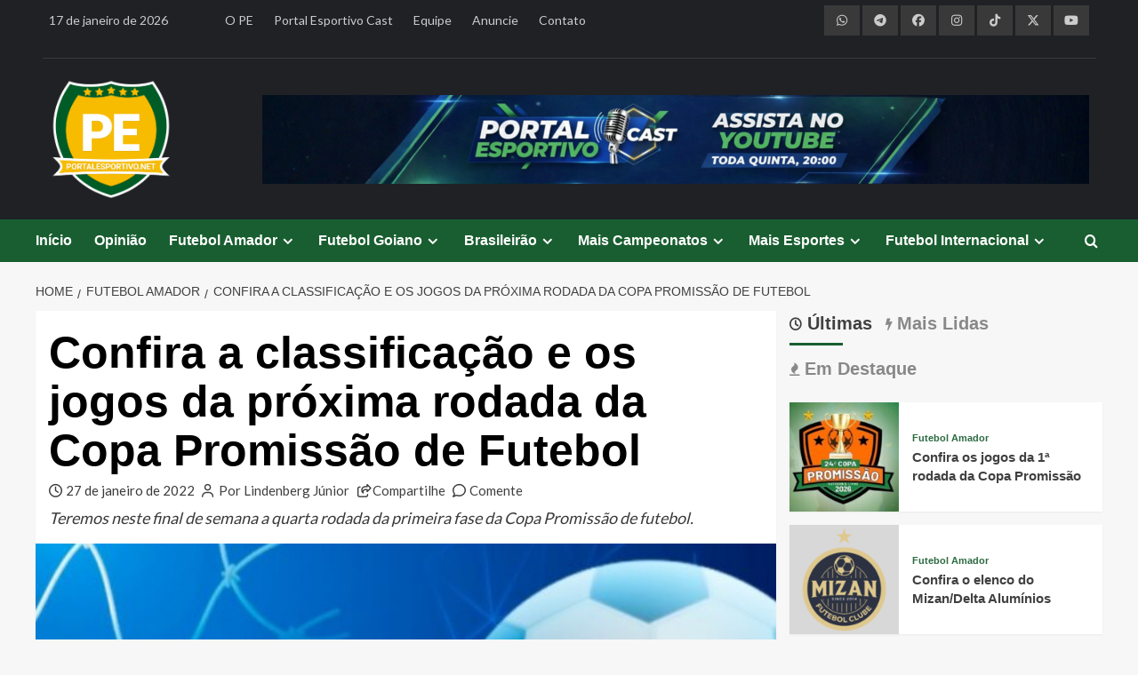

--- FILE ---
content_type: text/html; charset=UTF-8
request_url: https://portalesportivo.net/futebol-amador/confira-a-classificacao-e-os-jogos-da-proxima-rodada-da-copa-promissao-de-futebol
body_size: 31125
content:
<!doctype html>
<html lang="pt-BR">
<head>
    <meta charset="UTF-8">
    <meta name="viewport" content="width=device-width, initial-scale=1">
    <link rel="profile" href="https://gmpg.org/xfn/11">
    
    <link rel="icon" type="image/x-icon" href="https://brunnorodrigues.com/clientes/portalesportivo/imagens/portalesportivo-net.png">
	
	<meta property='og:site_name' content='PortalEsportivo.net'>
<meta property='og:title' content='Confira a classificação e os jogos da próxima rodada da Copa Promissão de Futebol'>
<meta property='og:description' content='Teremos neste final de semana a quarta rodada da primeira fase da Copa Promissão de futebol. '>
<meta property='og:image' content='https://portalesportivo.net/midia/2022/01/20220108_200117-e1641817886132.jpg'>
<meta property='og:url' content='https://portalesportivo.net/futebol-amador/confira-a-classificacao-e-os-jogos-da-proxima-rodada-da-copa-promissao-de-futebol'>
<meta property='og:type' content='article'>
<meta property='og:locale' content='pt_BR'>
    
    <script async src="https://pagead2.googlesyndication.com/pagead/js/adsbygoogle.js?client=ca-pub-4555360038876711" crossorigin="anonymous"></script>

    <!-- Global site tag (gtag.js) - Google Analytics -->
    <script async src="https://www.googletagmanager.com/gtag/js?id=G-N5CHP1G57C"></script>
    <script>
        window.dataLayer = window.dataLayer || [];
        function gtag(){dataLayer.push(arguments);}
        gtag('js', new Date());
        gtag('config', 'G-N5CHP1G57C');
    </script>
    
    <title>Confira a classificação e os jogos da próxima rodada da Copa Promissão de Futebol &#8211; PortalEsportivo.net</title>
<meta name='robots' content='max-image-preview:large' />
<link rel='preload' href='https://fonts.googleapis.com/css?family=Source%2BSans%2BPro%3A400%2C700%7CLato%3A400%2C700&#038;subset=latin&#038;display=swap' as='style' onload="this.onload=null;this.rel='stylesheet'" type='text/css' media='all' crossorigin='anonymous'>
<link rel='preconnect' href='https://fonts.googleapis.com' crossorigin='anonymous'>
<link rel='preconnect' href='https://fonts.gstatic.com' crossorigin='anonymous'>
<!-- Etiqueta do modo de consentimento do Google (gtag.js) dataLayer adicionada pelo Site Kit -->
<script type="text/javascript" id="google_gtagjs-js-consent-mode-data-layer">
/* <![CDATA[ */
window.dataLayer = window.dataLayer || [];function gtag(){dataLayer.push(arguments);}
gtag('consent', 'default', {"ad_personalization":"denied","ad_storage":"denied","ad_user_data":"denied","analytics_storage":"denied","functionality_storage":"denied","security_storage":"denied","personalization_storage":"denied","region":["AT","BE","BG","CH","CY","CZ","DE","DK","EE","ES","FI","FR","GB","GR","HR","HU","IE","IS","IT","LI","LT","LU","LV","MT","NL","NO","PL","PT","RO","SE","SI","SK"],"wait_for_update":500});
window._googlesitekitConsentCategoryMap = {"statistics":["analytics_storage"],"marketing":["ad_storage","ad_user_data","ad_personalization"],"functional":["functionality_storage","security_storage"],"preferences":["personalization_storage"]};
window._googlesitekitConsents = {"ad_personalization":"denied","ad_storage":"denied","ad_user_data":"denied","analytics_storage":"denied","functionality_storage":"denied","security_storage":"denied","personalization_storage":"denied","region":["AT","BE","BG","CH","CY","CZ","DE","DK","EE","ES","FI","FR","GB","GR","HR","HU","IE","IS","IT","LI","LT","LU","LV","MT","NL","NO","PL","PT","RO","SE","SI","SK"],"wait_for_update":500};
/* ]]> */
</script>
<!-- Fim da etiqueta do modo de consentimento do Google (gtag.js) dataLayer adicionada pelo Site Kit -->
<link rel='dns-prefetch' href='//kit.fontawesome.com' />
<link rel='dns-prefetch' href='//use.fontawesome.com' />
<link rel='dns-prefetch' href='//fonts.googleapis.com' />
<link rel='dns-prefetch' href='//www.googletagmanager.com' />
<link rel='dns-prefetch' href='//pagead2.googlesyndication.com' />
<link rel='preconnect' href='https://fonts.googleapis.com' />
<link rel='preconnect' href='https://fonts.gstatic.com' />
<link rel="alternate" type="application/rss+xml" title="Feed para PortalEsportivo.net &raquo;" href="https://portalesportivo.net/feed" />
<link rel="alternate" type="application/rss+xml" title="Feed de comentários para PortalEsportivo.net &raquo;" href="https://portalesportivo.net/comments/feed" />
<link rel="alternate" type="application/rss+xml" title="Feed de comentários para PortalEsportivo.net &raquo; Confira a classificação e os jogos da próxima rodada da Copa Promissão de Futebol" href="https://portalesportivo.net/futebol-amador/confira-a-classificacao-e-os-jogos-da-proxima-rodada-da-copa-promissao-de-futebol/feed" />
<link rel="alternate" title="oEmbed (JSON)" type="application/json+oembed" href="https://portalesportivo.net/wp-json/oembed/1.0/embed?url=https%3A%2F%2Fportalesportivo.net%2Ffutebol-amador%2Fconfira-a-classificacao-e-os-jogos-da-proxima-rodada-da-copa-promissao-de-futebol" />
<link rel="alternate" title="oEmbed (XML)" type="text/xml+oembed" href="https://portalesportivo.net/wp-json/oembed/1.0/embed?url=https%3A%2F%2Fportalesportivo.net%2Ffutebol-amador%2Fconfira-a-classificacao-e-os-jogos-da-proxima-rodada-da-copa-promissao-de-futebol&#038;format=xml" />
<!-- portalesportivo.net is managing ads with Advanced Ads 2.0.16 – https://wpadvancedads.com/ --><script id="ad-ready">
			window.advanced_ads_ready=function(e,a){a=a||"complete";var d=function(e){return"interactive"===a?"loading"!==e:"complete"===e};d(document.readyState)?e():document.addEventListener("readystatechange",(function(a){d(a.target.readyState)&&e()}),{once:"interactive"===a})},window.advanced_ads_ready_queue=window.advanced_ads_ready_queue||[];		</script>
		<style id='wp-img-auto-sizes-contain-inline-css' type='text/css'>
img:is([sizes=auto i],[sizes^="auto," i]){contain-intrinsic-size:3000px 1500px}
/*# sourceURL=wp-img-auto-sizes-contain-inline-css */
</style>
<link rel='stylesheet' id='sbi_styles-css' href='https://portalesportivo.net/wp-content/plugins/instagram-feed/css/sbi-styles.min.css?ver=caada' type='text/css' media='all' />
<style id='wp-emoji-styles-inline-css' type='text/css'>

	img.wp-smiley, img.emoji {
		display: inline !important;
		border: none !important;
		box-shadow: none !important;
		height: 1em !important;
		width: 1em !important;
		margin: 0 0.07em !important;
		vertical-align: -0.1em !important;
		background: none !important;
		padding: 0 !important;
	}
/*# sourceURL=wp-emoji-styles-inline-css */
</style>
<link rel='stylesheet' id='wp-block-library-css' href='https://portalesportivo.net/wp-includes/css/dist/block-library/style.min.css?ver=eebbd' type='text/css' media='all' />
<style id='wp-block-paragraph-inline-css' type='text/css'>
.is-small-text{font-size:.875em}.is-regular-text{font-size:1em}.is-large-text{font-size:2.25em}.is-larger-text{font-size:3em}.has-drop-cap:not(:focus):first-letter{float:left;font-size:8.4em;font-style:normal;font-weight:100;line-height:.68;margin:.05em .1em 0 0;text-transform:uppercase}body.rtl .has-drop-cap:not(:focus):first-letter{float:none;margin-left:.1em}p.has-drop-cap.has-background{overflow:hidden}:root :where(p.has-background){padding:1.25em 2.375em}:where(p.has-text-color:not(.has-link-color)) a{color:inherit}p.has-text-align-left[style*="writing-mode:vertical-lr"],p.has-text-align-right[style*="writing-mode:vertical-rl"]{rotate:180deg}
/*# sourceURL=https://portalesportivo.net/wp-includes/blocks/paragraph/style.min.css */
</style>
<style id='global-styles-inline-css' type='text/css'>
:root{--wp--preset--aspect-ratio--square: 1;--wp--preset--aspect-ratio--4-3: 4/3;--wp--preset--aspect-ratio--3-4: 3/4;--wp--preset--aspect-ratio--3-2: 3/2;--wp--preset--aspect-ratio--2-3: 2/3;--wp--preset--aspect-ratio--16-9: 16/9;--wp--preset--aspect-ratio--9-16: 9/16;--wp--preset--color--black: #000000;--wp--preset--color--cyan-bluish-gray: #abb8c3;--wp--preset--color--white: #ffffff;--wp--preset--color--pale-pink: #f78da7;--wp--preset--color--vivid-red: #cf2e2e;--wp--preset--color--luminous-vivid-orange: #ff6900;--wp--preset--color--luminous-vivid-amber: #fcb900;--wp--preset--color--light-green-cyan: #7bdcb5;--wp--preset--color--vivid-green-cyan: #00d084;--wp--preset--color--pale-cyan-blue: #8ed1fc;--wp--preset--color--vivid-cyan-blue: #0693e3;--wp--preset--color--vivid-purple: #9b51e0;--wp--preset--gradient--vivid-cyan-blue-to-vivid-purple: linear-gradient(135deg,rgb(6,147,227) 0%,rgb(155,81,224) 100%);--wp--preset--gradient--light-green-cyan-to-vivid-green-cyan: linear-gradient(135deg,rgb(122,220,180) 0%,rgb(0,208,130) 100%);--wp--preset--gradient--luminous-vivid-amber-to-luminous-vivid-orange: linear-gradient(135deg,rgb(252,185,0) 0%,rgb(255,105,0) 100%);--wp--preset--gradient--luminous-vivid-orange-to-vivid-red: linear-gradient(135deg,rgb(255,105,0) 0%,rgb(207,46,46) 100%);--wp--preset--gradient--very-light-gray-to-cyan-bluish-gray: linear-gradient(135deg,rgb(238,238,238) 0%,rgb(169,184,195) 100%);--wp--preset--gradient--cool-to-warm-spectrum: linear-gradient(135deg,rgb(74,234,220) 0%,rgb(151,120,209) 20%,rgb(207,42,186) 40%,rgb(238,44,130) 60%,rgb(251,105,98) 80%,rgb(254,248,76) 100%);--wp--preset--gradient--blush-light-purple: linear-gradient(135deg,rgb(255,206,236) 0%,rgb(152,150,240) 100%);--wp--preset--gradient--blush-bordeaux: linear-gradient(135deg,rgb(254,205,165) 0%,rgb(254,45,45) 50%,rgb(107,0,62) 100%);--wp--preset--gradient--luminous-dusk: linear-gradient(135deg,rgb(255,203,112) 0%,rgb(199,81,192) 50%,rgb(65,88,208) 100%);--wp--preset--gradient--pale-ocean: linear-gradient(135deg,rgb(255,245,203) 0%,rgb(182,227,212) 50%,rgb(51,167,181) 100%);--wp--preset--gradient--electric-grass: linear-gradient(135deg,rgb(202,248,128) 0%,rgb(113,206,126) 100%);--wp--preset--gradient--midnight: linear-gradient(135deg,rgb(2,3,129) 0%,rgb(40,116,252) 100%);--wp--preset--font-size--small: 13px;--wp--preset--font-size--medium: 20px;--wp--preset--font-size--large: 36px;--wp--preset--font-size--x-large: 42px;--wp--preset--spacing--20: 0.44rem;--wp--preset--spacing--30: 0.67rem;--wp--preset--spacing--40: 1rem;--wp--preset--spacing--50: 1.5rem;--wp--preset--spacing--60: 2.25rem;--wp--preset--spacing--70: 3.38rem;--wp--preset--spacing--80: 5.06rem;--wp--preset--shadow--natural: 6px 6px 9px rgba(0, 0, 0, 0.2);--wp--preset--shadow--deep: 12px 12px 50px rgba(0, 0, 0, 0.4);--wp--preset--shadow--sharp: 6px 6px 0px rgba(0, 0, 0, 0.2);--wp--preset--shadow--outlined: 6px 6px 0px -3px rgb(255, 255, 255), 6px 6px rgb(0, 0, 0);--wp--preset--shadow--crisp: 6px 6px 0px rgb(0, 0, 0);}:root { --wp--style--global--content-size: 800px;--wp--style--global--wide-size: 1200px; }:where(body) { margin: 0; }.wp-site-blocks > .alignleft { float: left; margin-right: 2em; }.wp-site-blocks > .alignright { float: right; margin-left: 2em; }.wp-site-blocks > .aligncenter { justify-content: center; margin-left: auto; margin-right: auto; }:where(.wp-site-blocks) > * { margin-block-start: 24px; margin-block-end: 0; }:where(.wp-site-blocks) > :first-child { margin-block-start: 0; }:where(.wp-site-blocks) > :last-child { margin-block-end: 0; }:root { --wp--style--block-gap: 24px; }:root :where(.is-layout-flow) > :first-child{margin-block-start: 0;}:root :where(.is-layout-flow) > :last-child{margin-block-end: 0;}:root :where(.is-layout-flow) > *{margin-block-start: 24px;margin-block-end: 0;}:root :where(.is-layout-constrained) > :first-child{margin-block-start: 0;}:root :where(.is-layout-constrained) > :last-child{margin-block-end: 0;}:root :where(.is-layout-constrained) > *{margin-block-start: 24px;margin-block-end: 0;}:root :where(.is-layout-flex){gap: 24px;}:root :where(.is-layout-grid){gap: 24px;}.is-layout-flow > .alignleft{float: left;margin-inline-start: 0;margin-inline-end: 2em;}.is-layout-flow > .alignright{float: right;margin-inline-start: 2em;margin-inline-end: 0;}.is-layout-flow > .aligncenter{margin-left: auto !important;margin-right: auto !important;}.is-layout-constrained > .alignleft{float: left;margin-inline-start: 0;margin-inline-end: 2em;}.is-layout-constrained > .alignright{float: right;margin-inline-start: 2em;margin-inline-end: 0;}.is-layout-constrained > .aligncenter{margin-left: auto !important;margin-right: auto !important;}.is-layout-constrained > :where(:not(.alignleft):not(.alignright):not(.alignfull)){max-width: var(--wp--style--global--content-size);margin-left: auto !important;margin-right: auto !important;}.is-layout-constrained > .alignwide{max-width: var(--wp--style--global--wide-size);}body .is-layout-flex{display: flex;}.is-layout-flex{flex-wrap: wrap;align-items: center;}.is-layout-flex > :is(*, div){margin: 0;}body .is-layout-grid{display: grid;}.is-layout-grid > :is(*, div){margin: 0;}body{padding-top: 0px;padding-right: 0px;padding-bottom: 0px;padding-left: 0px;}a:where(:not(.wp-element-button)){text-decoration: none;}:root :where(.wp-element-button, .wp-block-button__link){background-color: #32373c;border-radius: 0;border-width: 0;color: #fff;font-family: inherit;font-size: inherit;font-style: inherit;font-weight: inherit;letter-spacing: inherit;line-height: inherit;padding-top: calc(0.667em + 2px);padding-right: calc(1.333em + 2px);padding-bottom: calc(0.667em + 2px);padding-left: calc(1.333em + 2px);text-decoration: none;text-transform: inherit;}.has-black-color{color: var(--wp--preset--color--black) !important;}.has-cyan-bluish-gray-color{color: var(--wp--preset--color--cyan-bluish-gray) !important;}.has-white-color{color: var(--wp--preset--color--white) !important;}.has-pale-pink-color{color: var(--wp--preset--color--pale-pink) !important;}.has-vivid-red-color{color: var(--wp--preset--color--vivid-red) !important;}.has-luminous-vivid-orange-color{color: var(--wp--preset--color--luminous-vivid-orange) !important;}.has-luminous-vivid-amber-color{color: var(--wp--preset--color--luminous-vivid-amber) !important;}.has-light-green-cyan-color{color: var(--wp--preset--color--light-green-cyan) !important;}.has-vivid-green-cyan-color{color: var(--wp--preset--color--vivid-green-cyan) !important;}.has-pale-cyan-blue-color{color: var(--wp--preset--color--pale-cyan-blue) !important;}.has-vivid-cyan-blue-color{color: var(--wp--preset--color--vivid-cyan-blue) !important;}.has-vivid-purple-color{color: var(--wp--preset--color--vivid-purple) !important;}.has-black-background-color{background-color: var(--wp--preset--color--black) !important;}.has-cyan-bluish-gray-background-color{background-color: var(--wp--preset--color--cyan-bluish-gray) !important;}.has-white-background-color{background-color: var(--wp--preset--color--white) !important;}.has-pale-pink-background-color{background-color: var(--wp--preset--color--pale-pink) !important;}.has-vivid-red-background-color{background-color: var(--wp--preset--color--vivid-red) !important;}.has-luminous-vivid-orange-background-color{background-color: var(--wp--preset--color--luminous-vivid-orange) !important;}.has-luminous-vivid-amber-background-color{background-color: var(--wp--preset--color--luminous-vivid-amber) !important;}.has-light-green-cyan-background-color{background-color: var(--wp--preset--color--light-green-cyan) !important;}.has-vivid-green-cyan-background-color{background-color: var(--wp--preset--color--vivid-green-cyan) !important;}.has-pale-cyan-blue-background-color{background-color: var(--wp--preset--color--pale-cyan-blue) !important;}.has-vivid-cyan-blue-background-color{background-color: var(--wp--preset--color--vivid-cyan-blue) !important;}.has-vivid-purple-background-color{background-color: var(--wp--preset--color--vivid-purple) !important;}.has-black-border-color{border-color: var(--wp--preset--color--black) !important;}.has-cyan-bluish-gray-border-color{border-color: var(--wp--preset--color--cyan-bluish-gray) !important;}.has-white-border-color{border-color: var(--wp--preset--color--white) !important;}.has-pale-pink-border-color{border-color: var(--wp--preset--color--pale-pink) !important;}.has-vivid-red-border-color{border-color: var(--wp--preset--color--vivid-red) !important;}.has-luminous-vivid-orange-border-color{border-color: var(--wp--preset--color--luminous-vivid-orange) !important;}.has-luminous-vivid-amber-border-color{border-color: var(--wp--preset--color--luminous-vivid-amber) !important;}.has-light-green-cyan-border-color{border-color: var(--wp--preset--color--light-green-cyan) !important;}.has-vivid-green-cyan-border-color{border-color: var(--wp--preset--color--vivid-green-cyan) !important;}.has-pale-cyan-blue-border-color{border-color: var(--wp--preset--color--pale-cyan-blue) !important;}.has-vivid-cyan-blue-border-color{border-color: var(--wp--preset--color--vivid-cyan-blue) !important;}.has-vivid-purple-border-color{border-color: var(--wp--preset--color--vivid-purple) !important;}.has-vivid-cyan-blue-to-vivid-purple-gradient-background{background: var(--wp--preset--gradient--vivid-cyan-blue-to-vivid-purple) !important;}.has-light-green-cyan-to-vivid-green-cyan-gradient-background{background: var(--wp--preset--gradient--light-green-cyan-to-vivid-green-cyan) !important;}.has-luminous-vivid-amber-to-luminous-vivid-orange-gradient-background{background: var(--wp--preset--gradient--luminous-vivid-amber-to-luminous-vivid-orange) !important;}.has-luminous-vivid-orange-to-vivid-red-gradient-background{background: var(--wp--preset--gradient--luminous-vivid-orange-to-vivid-red) !important;}.has-very-light-gray-to-cyan-bluish-gray-gradient-background{background: var(--wp--preset--gradient--very-light-gray-to-cyan-bluish-gray) !important;}.has-cool-to-warm-spectrum-gradient-background{background: var(--wp--preset--gradient--cool-to-warm-spectrum) !important;}.has-blush-light-purple-gradient-background{background: var(--wp--preset--gradient--blush-light-purple) !important;}.has-blush-bordeaux-gradient-background{background: var(--wp--preset--gradient--blush-bordeaux) !important;}.has-luminous-dusk-gradient-background{background: var(--wp--preset--gradient--luminous-dusk) !important;}.has-pale-ocean-gradient-background{background: var(--wp--preset--gradient--pale-ocean) !important;}.has-electric-grass-gradient-background{background: var(--wp--preset--gradient--electric-grass) !important;}.has-midnight-gradient-background{background: var(--wp--preset--gradient--midnight) !important;}.has-small-font-size{font-size: var(--wp--preset--font-size--small) !important;}.has-medium-font-size{font-size: var(--wp--preset--font-size--medium) !important;}.has-large-font-size{font-size: var(--wp--preset--font-size--large) !important;}.has-x-large-font-size{font-size: var(--wp--preset--font-size--x-large) !important;}
/*# sourceURL=global-styles-inline-css */
</style>

<style id='font-awesome-svg-styles-default-inline-css' type='text/css'>
.svg-inline--fa {
  display: inline-block;
  height: 1em;
  overflow: visible;
  vertical-align: -.125em;
}
/*# sourceURL=font-awesome-svg-styles-default-inline-css */
</style>
<link rel='stylesheet' id='font-awesome-svg-styles-css' href='https://portalesportivo.net/midia/font-awesome/v6.5.1/css/svg-with-js.css' type='text/css' media='all' />
<style id='font-awesome-svg-styles-inline-css' type='text/css'>
   .wp-block-font-awesome-icon svg::before,
   .wp-rich-text-font-awesome-icon svg::before {content: unset;}
/*# sourceURL=font-awesome-svg-styles-inline-css */
</style>
<link rel='stylesheet' id='contact-form-7-css' href='https://portalesportivo.net/wp-content/plugins/contact-form-7/includes/css/styles.css?ver=fbafc' type='text/css' media='all' />
<link rel='stylesheet' id='scriptlesssocialsharing-css' href='https://portalesportivo.net/wp-content/plugins/scriptless-social-sharing/includes/css/scriptlesssocialsharing-style.css?ver=ddede' type='text/css' media='all' />
<style id='scriptlesssocialsharing-inline-css' type='text/css'>
.scriptlesssocialsharing__buttons a.button { padding: 12px; flex: 1; }@media only screen and (max-width: 767px) { .scriptlesssocialsharing .sss-name { position: absolute; clip: rect(1px, 1px, 1px, 1px); height: 1px; width: 1px; border: 0; overflow: hidden; } }
/*# sourceURL=scriptlesssocialsharing-inline-css */
</style>
<link rel='stylesheet' id='font-awesome-css' href='https://use.fontawesome.com/releases/v6.7.2/css/all.css?ver=6.7.2' type='text/css' media='all' />
<link rel='stylesheet' id='wpccp-css' href='https://portalesportivo.net/wp-content/plugins/wp-content-copy-protection/assets/css/style.min.css?ver=dfcec' type='text/css' media='all' />
<link rel='stylesheet' id='covernews-google-fonts-css' href='https://fonts.googleapis.com/css?family=Source%2BSans%2BPro%3A400%2C700%7CLato%3A400%2C700&#038;subset=latin&#038;display=swap' type='text/css' media='all' />
<link rel='stylesheet' id='covernews-icons-css' href='https://portalesportivo.net/wp-content/themes/covernews/assets/icons/style.css?ver=eebbd' type='text/css' media='all' />
<link rel='stylesheet' id='bootstrap-css' href='https://portalesportivo.net/wp-content/themes/covernews/assets/bootstrap/css/bootstrap.min.css?ver=eebbd' type='text/css' media='all' />
<link rel='stylesheet' id='covernews-style-css' href='https://portalesportivo.net/wp-content/themes/covernews/style.min.css?ver=bdbce' type='text/css' media='all' />
<script type="text/javascript" src="https://portalesportivo.net/wp-includes/js/jquery/jquery.min.js?ver=acfaa" id="jquery-core-js"></script>
<script type="text/javascript" src="https://portalesportivo.net/wp-includes/js/jquery/jquery-migrate.min.js?ver=ecbbc" id="jquery-migrate-js"></script>
<script defer crossorigin="anonymous" type="text/javascript" src="https://kit.fontawesome.com/b78435210c.js" id="font-awesome-official-js"></script>
<link rel="https://api.w.org/" href="https://portalesportivo.net/wp-json/" /><link rel="alternate" title="JSON" type="application/json" href="https://portalesportivo.net/wp-json/wp/v2/posts/16224" /><link rel="EditURI" type="application/rsd+xml" title="RSD" href="https://portalesportivo.net/xmlrpc.php?rsd" />
<link rel="canonical" href="https://portalesportivo.net/futebol-amador/confira-a-classificacao-e-os-jogos-da-proxima-rodada-da-copa-promissao-de-futebol" />
<link rel='shortlink' href='https://portalesportivo.net/?p=16224' />
<meta name="generator" content="Site Kit by Google 1.170.0" /><link rel="pingback" href="https://portalesportivo.net/xmlrpc.php">
<!-- Meta-etiquetas do Google AdSense adicionado pelo Site Kit -->
<meta name="google-adsense-platform-account" content="ca-host-pub-2644536267352236">
<meta name="google-adsense-platform-domain" content="sitekit.withgoogle.com">
<!-- Fim das meta-etiquetas do Google AdSense adicionado pelo Site Kit -->
        <style type="text/css">
                        .site-title,
            .site-description {
                position: absolute;
                clip: rect(1px, 1px, 1px, 1px);
                display: none;
            }

                    .elementor-template-full-width .elementor-section.elementor-section-full_width > .elementor-container,
        .elementor-template-full-width .elementor-section.elementor-section-boxed > .elementor-container{
            max-width: 1200px;
        }
        @media (min-width: 1600px){
            .elementor-template-full-width .elementor-section.elementor-section-full_width > .elementor-container,
            .elementor-template-full-width .elementor-section.elementor-section-boxed > .elementor-container{
                max-width: 1600px;
            }
        }
        
        .align-content-left .elementor-section-stretched,
        .align-content-right .elementor-section-stretched {
            max-width: 100%;
            left: 0 !important;
        }


        </style>
        
<!-- Código do Google Adsense adicionado pelo Site Kit -->
<script type="text/javascript" async="async" src="https://pagead2.googlesyndication.com/pagead/js/adsbygoogle.js?client=ca-pub-4555360038876711&amp;host=ca-host-pub-2644536267352236" crossorigin="anonymous"></script>

<!-- Fim do código do Google AdSense adicionado pelo Site Kit -->
		<style type="text/css" id="wp-custom-css">
			/*
Theme Name: PortalEsportivo.net
Theme URI: https://portalesportivo.net
Template: covernews
Author: Brunno Rodrigues
Author URI: https://brunnorodrigues.com
Description: O PortalEsportivo.net foi desenvolvido por Brunno Rodrigues, com base no tema CoverNews, da AF themes.
Tags: news,blog,entertainment,one-column,two-columns,grid-layout,block-styles,left-sidebar,right-sidebar,custom-header,flexible-header,custom-background,custom-colors,custom-menu,featured-images,full-width-template,post-formats,sticky-post,rtl-language-support,footer-widgets,translation-ready,theme-options,threaded-comments
Updated: 2026-01-05 15:58:27
*/
.no-gutters {
  margin-right: 0;
  margin-left: 0;
  > .col,
  > [class*="col-"] {
    padding-right: 0;
    padding-left: 0;
  }
}
.af-tabs.nav-tabs > li > a.active:after, .em-author-details ul li a, nav.main-navigation, .secondary-color,
button, input[type="button"], input[type="reset"], input[type="submit"],
.site-content .search-form .search-submit, .search-form .search-submit,
.tagcloud a:hover, .widget_block .wp-block-search__label::before,
.widget_block .wp-block-group__inner-container h1.wp-block-heading::before,
.widget_block .wp-block-group__inner-container h2.wp-block-heading::before,
.widget_block .wp-block-group__inner-container h3.wp-block-heading::before,
.widget_block .wp-block-group__inner-container h4.wp-block-heading::before,
.widget_block .wp-block-group__inner-container h5.wp-block-heading::before,
.widget_block .wp-block-group__inner-container h6.wp-block-heading::before,
span.header-after:after, #secondary .widget-title span:after, .exclusive-posts .exclusive-now, #infinite-handle span, span.trending-no, .em-reated-posts .related-title::before, .wp-block-search__button, .af-tabs.nav-tabs > li > a:hover:after, .aft-main-banner-slider-grid .trending-story .figure-categories .cat-links a.covernews-categories,
.full-plus-list .spotlight-post:first-of-type .figure-categories .cat-links a.covernews-categories,
.figure-categories .cat-links a.covernews-categories, span.border-after, .main-story-wrapper span.border-after, .em-post-format i {
	background: #195e30;
}
a:hover, a:focus, a:active, body .hentry .entry-header-details .post-excerpt a.aft-readmore:hover,
body.dark .post-description .aft-readmore-wrapper a.aft-readmore:hover ,
body.default .post-description .aft-readmore-wrapper a.aft-readmore:hover, .aft-main-banner-slider-list-tabbed  .af-main-banner-editors-picks .figure-categories .cat-links a.covernews-categories, .aft-main-banner-slider-list .af-main-banner-editors-picks .figure-categories .cat-links a.covernews-categories,
.tabbed-story .figure-categories .cat-links a.covernews-categories,
.covernews_tabbed_posts_widget .figure-categories .cat-links a.covernews-categories,
.list .spotlight-post .figure-categories .cat-links a.covernews-categories,
.full-plus-list .spotlight-post .figure-categories .cat-links a.covernews-categories,
.trending-posts-vertical-carousel .figure-categories .cat-links a.covernews-categories,
.trending-story .figure-categories .cat-links a.covernews-categories, body.dark.aft-main-banner-slider-grid-2 .slider-with-2-editors-picks .categorized-story .grid-item-metadata .posts-author a:hover,
body.dark.aft-main-banner-slider-grid-2 .slider-with-2-editors-picks .categorized-story span.item-metadata.posts-date a:hover,
body.default.aft-main-banner-slider-grid-2 .slider-with-2-editors-picks .categorized-story span.author-links a:hover i,
body.default.aft-main-banner-slider-grid-2 .slider-with-2-editors-picks .categorized-story span.author-links a:hover,
body.dark.aft-main-banner-slider-grid-2 .slider-with-2-editors-picks .spotlight-post .title-heading .article-title-2 a:hover,
body.default.aft-main-banner-slider-grid-2 .slider-with-2-editors-picks .spotlight-post .title-heading .article-title-2 a:hover, body.default.aft-main-banner-slider-full .main-slider.aft-banner-slider .slider-figcaption .slide-title a:hover, 
body.dark.aft-main-banner-slider-full .main-slider.aft-banner-slider .slider-figcaption .slide-title a:hover, body.dark .entry-content > [class*="wp-block-"] .wp-block-post-title a:not([class]):hover,
body.dark .entry-content > [class*="wp-block-"] .taxonomy-category a:not([class]),
body.default .entry-content > [class*="wp-block-"] .wp-block-post-title a:not([class]):hover,
body.default .entry-content > [class*="wp-block-"] .taxonomy-category a:not([class]), body.dark .item-metadata.posts-date a:hover,
body.dark .hentry .header-details-wrapper .posts-author a:hover,
body.dark .grid-item-metadata .posts-date a:hover,
body.dark .grid-item-metadata .posts-author a:hover,
body.dark .aft-full-title-first .author-links a:hover,
body.dark .aft-comment-count a:hover,
body.dark .aft-view-count a:hover,
body .figure-categories-2 .cat-links a, .trending-story .grid-item-metadata .posts-author a:hover {
	color: #195e30;
}
#loader:after, .sp-thumbnail-container.sp-selected-thumbnail:before {
	border-left-color: #195e30;
}
.cabecalho-site, .rodape-site {
	align-items: center;
	background: #1f2125;
	color: #cccccc;
	font-size: 14px;
}
.cabecalho-site {
	padding-bottom: 20px;
}
#scroll-up i, .cabecalho-site a, .rodape-site a {
	color: #cccccc;
}
#scroll-up i:hover, .cabecalho-site a:hover, #sb_instagram #sbi_load .sbi_follow_btn a:hover, .rodape-site a:hover {
	color: #ffffff !important;
}
.full-plus-list .spotlight-post:first-of-type figcaption .article-title a:hover, .slider-figcaption .slide-title a:hover {
	color: #ffffff !important;
}
.data {
	justify-content: left;
	text-align: left;
}
.menu-pe {
	justify-content: left;
	text-align: left;
}
.redes-sociais {
	justify-content: right;
	text-align: right;
}
.redes-sociais a, .redes-sociais-por a, .ad-highlight-wrapper img, .publicidade-abaixo-destaques, .publicidade-acima-destaques, .publicidade-inicio-noticia, .publicidade-final-noticia, .publicidade-rodape, .ad-inicio-1, .ad-inicio-2, .ad-inicio-3, #block-71, #block-40, #block-41, #block-74, .menu-rodape {
	justify-content: center !important;
	text-align: center !important;
}
.redes-sociais i {
	padding: 10px;
	width: 40px;
	background: #393939;
	color: #cccccc;
}
.redes-sociais i:hover {
  background: #404040;
	color: #ffffff;
}
hr {
	background: #393939;
}
.logo-topo {
	justify-content: left;
	text-align: left;
}
.logo-topo img {
	width: 140px;
}
.publicidade-cabecalho {
	justify-content: right;
	text-align: right;
}
.exclusive-posts a:hover, .trending-story a:hover, .af-main-banner-featured-posts a:hover, .af-main-banner-latest-posts a:hover, .covernews-widget a:hover, .latest-posts-grid a:hover {
	color: #195e30 !important;
}
.grid-item-metadata {
	pointer-events: none;
  cursor: default;
}
.informacoes-noticia, .compartilhe {
	font-size: 15px
}
.informacoes-noticia span:after {
	content: "";
	margin-right: 5px;
}
.informacoes-noticia i:after {
	content: "";
	margin-right: 5px;
}
.aft-image-caption {
	font-weight: bold;
}
.entry-content figure {
	align-items: center;
	justify-content: center;
	text-align: center;
}
.entry-content figcaption {
	font-size: 14px;
	font-weight: bold;
	font-style: italic;
}
.entry-content a {
	text-decoration: none !important;
	color: #3a3a3a !important;
}
.entry-content a:hover {
	text-decoration: none !important;
	color: #195e30 !important;
}
.linha hr {
	background: #cccccc;
}
.publicidade-inicio-noticia, .publicidade-final-noticia, .mensagem-final-noticia, .por {
	padding-bottom: 10px;
}
.mensagem-final-noticia, .por, .compartilhe {
	padding-left: 15px;
	padding-right: 15px;
}
.por {
	display: flex;
	flex-direction: column;
	justify-content: center;
}
.foto-por img {
	border-radius: 100px;
}
.email-por {
	margin-top: -5px;
}
#scroll-up i, .redes-sociais-por i {
	padding: 10px;
	width: 40px;
	background: #195e30;
	color: #ffffff;
}
#scroll-up i:hover, .redes-sociais-por i:hover, .submit:hover, .wpcf7-submit:hover {
  background: #155029;
}
.descricao-por, .mensagem-final-noticia {
	font-size: 15px;
	margin-top: 20px;
}
.compartilhe {
	padding-bottom: 10px;
}
.publicidade-rodape {
	align-items: center;
	padding-top: 40px;
	padding-bottom: 20px;
}
.publicidade-abaixo-destaques, .publicidade-acima-destaques, .menu-rodape {
	align-items: center;
	padding-top: 20px;
	padding-bottom: 20px;
}
.menu-rodape ul {
	list-style: none;
	margin: 0;
}
.menu-rodape ul ul {
	text-transform: none;
	font-weight: normal;
}
.logo-rodape img {
	width: 120px;
}
.creditos {
	align-items: center;
	justify-content: left;
	text-align: left;
}
.creditos span:before {
	content: "";
	margin-right: 20px;
}
.creditos, .redes-sociais-rodape {
		padding-bottom: 10px;
}
.wpcf7-text, .wpcf7-select {
	width: 100%;
}
.wpcf7-spinner {
	display: none;
}
.equipe-1, .equipe-2, .equipe-3 {
	margin-bottom: -10px;
}
#social-tabs-container {
    width: 100%;
		background: #ffffff;
    border: 1px solid #e0e0e0;
    overflow: hidden;
    box-shadow: 0px 1px 2px rgb(0 0 0 / 5%);
}
.social-tabs-nav {
    display: flex;
    border-bottom: 1px solid #eee;
}
.social-tab-btn {
    flex: 1;
    padding: 12px;
    border: none;
    background: none;
    cursor: pointer;
    font-size: 16px;
    color: #3a3a3a;
    transition: all 0.3s;
}
.social-tab-btn:hover {
	background: #f0f0f0;
}
.social-tab-btn.active {
    background: #fff;
    color: #195e30;
    border-bottom: 3px solid #195e30;
}
.social-tab-content {
    padding: 15px;
    display: none;
}
.social-actions {
    display: flex;
    flex-direction: column;
    gap: 10px;
}
.follow-btn {
    display: block;
    padding: 8px;
    color: #fff !important;
    text-decoration: none !important;
    font-size: 16px;
    text-align: center;
}
#social-tabs-container a.follow-btn,
#social-tabs-container a.follow-btn:link, #social-tabs-container a.follow-btn:visited, #social-tabs-container a.follow-btn:hover, #social-tabs-container a.follow-btn:active {
    color: #ffffff !important;
    text-decoration: none !important;
    box-shadow: none !important;
    outline: none !important;
}
.fb { background: rgba(59,89,152,.8); }
.fb:hover { background: rgba(59,89,152,.85); }
.ig { background: rgba(225, 48, 108,.8); }
.ig:hover { background: rgba(225, 48, 108,.85); }
.x  { background: rgba(20,23,26,.8); }
.x:hover  { background: rgba(20,23,26,.85); }
.yt { background: rgba(254,3,51,.8); }
.yt:hover { background: rgba(254,3,51,.85); }
.espaco-fb {
    margin-top: 10px;
}
.video-container {
    position: relative;
    padding-bottom: 56.25%;
    height: 0;
    overflow: hidden;
    margin-bottom: 10px;
}
.video-container iframe {
    position: absolute;
    top: 0;
    left: 0;
    width: 100% !important;
    height: 100% !important;
}
.banner-responsivo-pe {
    max-width: 100%;
    height: auto;
    display: block;
    margin: 0 auto;
    border: 0;
}

@media only screen and (max-width: 768px) {
  [class*="col-"] {
    width: 100%;
  }
		.data, .menu-pe, .redes-sociais, .creditos, .por-equipe {
		text-align: center !important;
		padding-top: 10px;
	}
	.redes-sociais-cabecalho {
		order: -1;
	}
	.redes-sociais i, .redes-sociais-por i {
		margin-bottom: 10px;
	}
	.menu-rodape, .por-equipe {
		margin-top: -10px;
		margin-bottom: -30px;
	}
	.menu-rodape ul {
		padding-bottom: 10px;
	}
	.por-equipe {
		margin-top: -50px;
	}
	#social-tabs-container {
    border: none !important;
    box-shadow: none !important;
    width: 100% !important;
	}
	#social-tabs-container iframe, #social-tabs-container .fb-container, #social-tabs-container .video-container {
		width: 100% !important;
    max-width: 100% !important;
  }
	.social-tab-content {
		padding: 10px 0 !important;
	}
  .video-container {
		margin-bottom: 10px;
		width: 100% !important;
    position: relative;
    padding-bottom: 56.25%;
    height: 0;
    overflow: hidden;
  }
  .video-container iframe {
    position: absolute;
    top: 0;
    left: 0;
    width: 100% !important;
    height: 100% !important;
		transform: none !important;
  }
	.logo-topo {
		text-align: center !important;
		margin-top: -20px;
		margin-bottom: 20px;
	}
	.logo-rodape {
		text-align: center !important;
		margin-top: 20px;
		margin-bottom: 10px;
	}
	.ad-highlight-wrapper {
		width: 100vw !important;
    position: relative !important;
    left: 50% !important;
    margin-left: -50vw !important;
    padding: 0 !important;
    display: block !important;
	}
	.ad-highlight-wrapper img {
		width: 100% !important;
    height: auto !important;
    min-height: 40px;
		object-fit: cover;
  }
}		</style>
		
<div align="center">
	<noscript>
		<div style="position:fixed; top:0px; left:0px; z-index:3000; height:100%; width:100%; background-color:#FFFFFF">
			<br/><br/>
			<div style="font-family: Tahoma; font-size: 14px; background-color:#FFFFCC; border: 1pt solid Black; padding: 10pt;">
				Sorry, you have Javascript Disabled! To see this page as it is meant to appear, please enable your Javascript!
			</div>
		</div>
	</noscript>
</div>
</head>

<body class="wp-singular post-template-default single single-post postid-16224 single-format-standard wp-embed-responsive wp-theme-covernews wp-child-theme-portalesportivo-net default-content-layout archive-layout-grid scrollup-sticky-header aft-sticky-header aft-sticky-sidebar default aft-container-default aft-main-banner-slider-editors-picks-trending single-content-mode-default header-image-default align-content-left aft-and aa-prefix-ad-">


<div id="page" class="site">
    <a class="skip-link screen-reader-text" href="#content">Skip to content</a>


<div class="header-layout-1">

    <header class="cabecalho-site align-items-center">
    
        <div class="container">
            <div class="row no-gutters align-items-center">
                <div class="data col-12 col-sm-12 col-md-2 col-lg-2 col-xl-2">
                    17 de janeiro de 2026                </div>
                <div class="menu-pe col-12 col-sm-12 col-md-6 col-lg-6 col-xl-6">
                    <div class="top-navigation"><ul id="top-menu" class="menu"><li id="menu-item-26195" class="menu-item menu-item-type-post_type menu-item-object-page menu-item-26195"><a href="https://portalesportivo.net/o-pe">O PE</a></li>
<li id="menu-item-26197" class="menu-item menu-item-type-custom menu-item-object-custom menu-item-26197"><a target="_blank" href="/portal-esportivo-cast">Portal Esportivo Cast</a></li>
<li id="menu-item-26194" class="menu-item menu-item-type-post_type menu-item-object-page menu-item-26194"><a href="https://portalesportivo.net/equipe">Equipe</a></li>
<li id="menu-item-26193" class="menu-item menu-item-type-post_type menu-item-object-page menu-item-26193"><a href="https://portalesportivo.net/anuncie">Anuncie</a></li>
<li id="menu-item-26196" class="menu-item menu-item-type-post_type menu-item-object-page menu-item-26196"><a href="https://portalesportivo.net/contato">Contato</a></li>
</ul></div>                </div>
                <div class="redes-sociais redes-sociais-cabecalho col-12 col-sm-12 col-md-4 col-lg-4 col-xl-4">
                    <div class="redes_sociais"><a href="/whatsapp" target="_blank" rel="noopener"><i class="fa-brands fa-whatsapp"></i></a>
<a href="/telegram" target="_blank" rel="noopener"><i class="fa-brands fa-telegram"></i></a>
<a href="/facebook" target="_blank" rel="noopener"><i class="fa-brands fa-facebook"></i></a>
<a href="/instagram" target="_blank" rel="noopener"><i class="fa-brands fa-instagram"></i></a>
<a href="/tiktok" target="_blank" rel="noopener"><i class="fa-brands fa-tiktok"></i></a>
<a href="/x" target="_blank" rel="noopener"><i class="fa-brands fa-x-twitter"></i></a>
<a href="/youtube" target="_blank" rel="noopener"><i class="fa-brands fa-youtube"></i></a></div>                </div>
            </div>
        </div>
        
        <div class="container">
            <div class="row no-gutters">
                <hr/>
            </div>
        </div>

        <div class="container">
            <div class="row no-gutters align-items-center">
                <div class="logo-topo col-12 col-sm-12 col-md-2 col-lg-2 col-xl-2">
                    <a href="/"><img src="https://brunnorodrigues.com/clientes/portalesportivo/imagens/portalesportivo-net.png"/></a>
                </div>
                <div class="publicidade-cabecalho col-12 col-sm-12 col-md-10 col-lg-10 col-xl-10">
                    <div class="ad-cabecalho" id="ad-1086436188"><a href="/portal-esportivo-cast" target="_blank" rel="noopener"><img decoding="async" src="https://brunnorodrigues.com/clientes/portalesportivo/imagens/publicidades/930/portal-esportivo-cast-assista-no-youtube-toda-quinta-20-00.png"/></a></div>                </div>
            </div>
        </div>
        
    </header>
    
    <header id="masthead" class="site-header">
                <nav id="site-navigation" class="main-navigation">
            <div class="container">
                <div class="row">
                    <div class="kol-12">
                        <div class="navigation-container">

                            <div class="main-navigation-container-items-wrapper">

                                <span class="toggle-menu" aria-controls="primary-menu" aria-expanded="false">
                                    <a href="javascript:void(0)" class="aft-void-menu">
                                        <span class="screen-reader-text">Primary Menu</span>
                                        <i class="ham"></i>
                                    </a>
                                </span>
                                <span class="af-mobile-site-title-wrap">
                                                                        <p class="site-title font-family-1">
                                        <a href="https://portalesportivo.net/" rel="home">PortalEsportivo.net</a>
                                    </p>
                                </span>
                                <div class="menu main-menu"><ul id="primary-menu" class="menu"><li id="menu-item-21548" class="menu-item menu-item-type-post_type menu-item-object-page menu-item-home menu-item-21548"><a href="https://portalesportivo.net/">Início</a></li>
<li id="menu-item-11091" class="menu-item menu-item-type-taxonomy menu-item-object-category menu-item-11091"><a href="https://portalesportivo.net/opiniao">Opinião</a></li>
<li id="menu-item-9833" class="menu-item menu-item-type-taxonomy menu-item-object-category current-post-ancestor current-menu-parent current-post-parent menu-item-has-children menu-item-9833"><a href="https://portalesportivo.net/futebol-amador">Futebol Amador</a>
<ul class="sub-menu">
	<li id="menu-item-9838" class="menu-item menu-item-type-taxonomy menu-item-object-category menu-item-9838"><a href="https://portalesportivo.net/futebol-amador/personalidades-no-pe">Personalidades no PE</a></li>
	<li id="menu-item-15489" class="menu-item menu-item-type-taxonomy menu-item-object-category current-post-ancestor current-menu-parent current-post-parent menu-item-15489"><a href="https://portalesportivo.net/futebol-amador">Futebol Amador</a></li>
	<li id="menu-item-9834" class="menu-item menu-item-type-taxonomy menu-item-object-category menu-item-9834"><a href="https://portalesportivo.net/futebol-amador/a1-rio-verde">A1 Rio Verde</a></li>
	<li id="menu-item-9835" class="menu-item menu-item-type-taxonomy menu-item-object-category menu-item-9835"><a href="https://portalesportivo.net/futebol-amador/a2-rio-verde">A2 Rio Verde</a></li>
	<li id="menu-item-9836" class="menu-item menu-item-type-taxonomy menu-item-object-category menu-item-9836"><a href="https://portalesportivo.net/futebol-amador/a3-rio-verde">A3 Rio Verde</a></li>
</ul>
</li>
<li id="menu-item-9839" class="menu-item menu-item-type-taxonomy menu-item-object-category menu-item-has-children menu-item-9839"><a href="https://portalesportivo.net/futebol-goiano">Futebol Goiano</a>
<ul class="sub-menu">
	<li id="menu-item-9840" class="menu-item menu-item-type-taxonomy menu-item-object-category menu-item-9840"><a href="https://portalesportivo.net/futebol-goiano/primeira-divisao">Primeira Divisão</a></li>
	<li id="menu-item-9843" class="menu-item menu-item-type-taxonomy menu-item-object-category menu-item-9843"><a href="https://portalesportivo.net/futebol-goiano/divisao-de-acesso">Divisão de Acesso</a></li>
	<li id="menu-item-9841" class="menu-item menu-item-type-taxonomy menu-item-object-category menu-item-9841"><a href="https://portalesportivo.net/futebol-goiano/terceira-divisao">Terceira Divisão</a></li>
	<li id="menu-item-9842" class="menu-item menu-item-type-taxonomy menu-item-object-category menu-item-9842"><a href="https://portalesportivo.net/futebol-goiano/base">Base</a></li>
</ul>
</li>
<li id="menu-item-9827" class="menu-item menu-item-type-taxonomy menu-item-object-category menu-item-has-children menu-item-9827"><a href="https://portalesportivo.net/brasileirao">Brasileirão</a>
<ul class="sub-menu">
	<li id="menu-item-9829" class="menu-item menu-item-type-taxonomy menu-item-object-category menu-item-9829"><a href="https://portalesportivo.net/brasileirao/serie-a">Série A</a></li>
	<li id="menu-item-9830" class="menu-item menu-item-type-taxonomy menu-item-object-category menu-item-9830"><a href="https://portalesportivo.net/brasileirao/serie-b">Série B</a></li>
	<li id="menu-item-9831" class="menu-item menu-item-type-taxonomy menu-item-object-category menu-item-9831"><a href="https://portalesportivo.net/brasileirao/serie-c">Série C</a></li>
	<li id="menu-item-9832" class="menu-item menu-item-type-taxonomy menu-item-object-category menu-item-9832"><a href="https://portalesportivo.net/brasileirao/serie-d">Série D</a></li>
	<li id="menu-item-9828" class="menu-item menu-item-type-taxonomy menu-item-object-category menu-item-9828"><a href="https://portalesportivo.net/brasileirao/mercado-da-bola">Mercado da Bola</a></li>
</ul>
</li>
<li id="menu-item-9844" class="menu-item menu-item-type-taxonomy menu-item-object-category menu-item-has-children menu-item-9844"><a href="https://portalesportivo.net/mais-campeonatos">Mais Campeonatos</a>
<ul class="sub-menu">
	<li id="menu-item-9845" class="menu-item menu-item-type-taxonomy menu-item-object-category menu-item-9845"><a href="https://portalesportivo.net/mais-campeonatos/copa-do-brasil">Copa do Brasil</a></li>
	<li id="menu-item-9846" class="menu-item menu-item-type-taxonomy menu-item-object-category menu-item-9846"><a href="https://portalesportivo.net/mais-campeonatos/copa-verde">Copa Verde</a></li>
	<li id="menu-item-9859" class="menu-item menu-item-type-taxonomy menu-item-object-category menu-item-9859"><a href="https://portalesportivo.net/mais-campeonatos/campeonatos-estaduais">Campeonatos Estaduais</a></li>
	<li id="menu-item-9847" class="menu-item menu-item-type-taxonomy menu-item-object-category menu-item-9847"><a href="https://portalesportivo.net/mais-campeonatos/outros-campeonatos">Outros Campeonatos</a></li>
</ul>
</li>
<li id="menu-item-9819" class="menu-item menu-item-type-taxonomy menu-item-object-category menu-item-has-children menu-item-9819"><a href="https://portalesportivo.net/mais-esportes">Mais Esportes</a>
<ul class="sub-menu">
	<li id="menu-item-9823" class="menu-item menu-item-type-taxonomy menu-item-object-category menu-item-9823"><a href="https://portalesportivo.net/mais-esportes/jogos-olimpicos">Jogos Olímpicos</a></li>
	<li id="menu-item-9820" class="menu-item menu-item-type-taxonomy menu-item-object-category menu-item-9820"><a href="https://portalesportivo.net/mais-esportes/basquetebol">Basquetebol</a></li>
	<li id="menu-item-9822" class="menu-item menu-item-type-taxonomy menu-item-object-category menu-item-9822"><a href="https://portalesportivo.net/mais-esportes/futsal">Futsal</a></li>
	<li id="menu-item-9826" class="menu-item menu-item-type-taxonomy menu-item-object-category menu-item-9826"><a href="https://portalesportivo.net/mais-esportes/voleibol">Voleibol</a></li>
	<li id="menu-item-9825" class="menu-item menu-item-type-taxonomy menu-item-object-category menu-item-9825"><a href="https://portalesportivo.net/mais-esportes/outros-esportes">Outros Esportes</a></li>
	<li id="menu-item-9824" class="menu-item menu-item-type-taxonomy menu-item-object-category menu-item-9824"><a href="https://portalesportivo.net/mais-esportes/midia">Mídia</a></li>
</ul>
</li>
<li id="menu-item-9848" class="menu-item menu-item-type-taxonomy menu-item-object-category menu-item-has-children menu-item-9848"><a href="https://portalesportivo.net/futebol-internacional">Futebol Internacional</a>
<ul class="sub-menu">
	<li id="menu-item-9850" class="menu-item menu-item-type-taxonomy menu-item-object-category menu-item-9850"><a href="https://portalesportivo.net/futebol-internacional/copa-do-mundo">Copa do Mundo</a></li>
	<li id="menu-item-9849" class="menu-item menu-item-type-taxonomy menu-item-object-category menu-item-9849"><a href="https://portalesportivo.net/futebol-internacional/copa-america">Copa América</a></li>
	<li id="menu-item-9851" class="menu-item menu-item-type-taxonomy menu-item-object-category menu-item-9851"><a href="https://portalesportivo.net/futebol-internacional/eliminatorias-para-a-copa">Eliminatórias para a Copa</a></li>
	<li id="menu-item-9852" class="menu-item menu-item-type-taxonomy menu-item-object-category menu-item-9852"><a href="https://portalesportivo.net/futebol-internacional/libertadores">Libertadores</a></li>
	<li id="menu-item-9853" class="menu-item menu-item-type-taxonomy menu-item-object-category menu-item-9853"><a href="https://portalesportivo.net/futebol-internacional/selecao-brasileira">Seleção Brasileira</a></li>
	<li id="menu-item-9854" class="menu-item menu-item-type-taxonomy menu-item-object-category menu-item-9854"><a href="https://portalesportivo.net/futebol-internacional/sul-americana">Sul-Americana</a></li>
</ul>
</li>
</ul></div>                            </div>
                            <div class="cart-search">

                                <div class="af-search-wrap">
                                    <div class="search-overlay">
                                        <a href="#" title="Search" class="search-icon">
                                            <i class="fa fa-search"></i>
                                        </a>
                                        <div class="af-search-form">
                                            <form role="search" method="get" class="search-form" action="https://portalesportivo.net/">
				<label>
					<span class="screen-reader-text">Pesquisar por:</span>
					<input type="search" class="search-field" placeholder="Pesquisar &hellip;" value="" name="s" />
				</label>
				<input type="submit" class="search-submit" value="Pesquisar" />
			</form>                                        </div>
                                    </div>
                                </div>
                            </div>


                        </div>
                    </div>
                </div>
            </div>
        </nav>
    </header>
    
</div>


    <div id="content" class="container">

    <div class="em-breadcrumbs font-family-1 covernews-breadcrumbs">
      <div class="row">
        <div role="navigation" aria-label="Breadcrumbs" class="breadcrumb-trail breadcrumbs" itemprop="breadcrumb"><ul class="trail-items" itemscope itemtype="http://schema.org/BreadcrumbList"><meta name="numberOfItems" content="3" /><meta name="itemListOrder" content="Ascending" /><li itemprop="itemListElement" itemscope itemtype="http://schema.org/ListItem" class="trail-item trail-begin"><a href="https://portalesportivo.net" rel="home" itemprop="item"><span itemprop="name">Home</span></a><meta itemprop="position" content="1" /></li><li itemprop="itemListElement" itemscope itemtype="http://schema.org/ListItem" class="trail-item"><a href="https://portalesportivo.net/futebol-amador" itemprop="item"><span itemprop="name">Futebol Amador</span></a><meta itemprop="position" content="2" /></li><li itemprop="itemListElement" itemscope itemtype="http://schema.org/ListItem" class="trail-item trail-end"><a href="https://portalesportivo.net/futebol-amador/confira-a-classificacao-e-os-jogos-da-proxima-rodada-da-copa-promissao-de-futebol" itemprop="item"><span itemprop="name">Confira a classificação e os jogos da próxima rodada da Copa Promissão de Futebol</span></a><meta itemprop="position" content="3" /></li></ul></div>      </div>
    </div>
        <div class="section-block-upper row">
                <div id="primary" class="content-area">
                    <main id="main" class="site-main">

                                                    <article id="post-16224" class="af-single-article post-16224 post type-post status-publish format-standard has-post-thumbnail hentry category-futebol-amador">
                                <div class="entry-content-wrap">
                                    <header class="entry-header">

    <div class="header-details-wrapper">
        <div class="entry-header-details">
                            <div class="figure-categories figure-categories-bg">
                                    </div>
                        <h1 class="entry-title">Confira a classificação e os jogos da próxima rodada da Copa Promissão de Futebol</h1>
                            
                <div class="informacoes-noticia">
												    <span><i class="fa-regular fa-clock"></i>27 de janeiro de 2022</span>
							<span><i class="fa-regular fa-user"></i><a href="#por">Por Lindenberg Júnior</a></span>
							<span><i class="fa-regular fa-share-from-square"></i><a href="#compartilhe">Compartilhe</a></span>
							<span><i class="fa-regular fa-comment"></i><a href="#comente">Comente</a></span>
										</div>
                
                                    <div class="post-excerpt">
                        <p>Teremos neste final de semana a quarta rodada da primeira fase da Copa Promissão de futebol. </p>
                    </div>
                

                    </div>
    </div>

        <div class="aft-post-thumbnail-wrapper">
                    <div class="post-thumbnail full-width-image">
                    <img width="600" height="683" src="https://portalesportivo.net/midia/2022/01/20220108_200117-e1641817886132.jpg" class="attachment-covernews-featured size-covernews-featured wp-post-image" alt="20220108_200117" decoding="async" fetchpriority="high" loading="lazy" />                </div>
            
                </div>
        <span class="aft-image-caption">
        <p>
                    </p>
    </span>
</header><!-- .entry-header -->

<div class="linha">
    <hr/>
        <div class="row align-items-center">
            <div class="publicidade-inicio-noticia col-12 col-sm-12 col-md-12 col-lg-12 col-xl-12">
                <div class="ad-inicio-noticia" id="ad-2180984356"><a href="/anuncie" target="_blank" ><img decoding="async" src="https://brunnorodrigues.com/clientes/portalesportivo/imagens/publicidades/830/anuncie-no-pe-2.png"/></a></div>            </div>
        </div>
    <hr/>                                        <div class="entry-content">
        
<p>Teremos neste final de semana a quarta rodada da primeira fase da Copa Promissão de futebol. Algumas equipes só entraram em campo duas vezes.</p>



<p><strong>Confira a classificação:</strong></p>



<p><strong>Chave A:</strong></p>



<p>1º &#8211; W Norte Transportes/ARS Celulares &#8211; 04 pts &#8211; 02 jogos </p>



<p>2º &#8211; Bets Esportes/Marmoraria Santa Helena &#8211; 04 pts &#8211; 02 jogos </p>



<p>3º &#8211; PFC Vilela/ID Bebidas Geladas &#8211; 03 pts &#8211; 03 jogos </p>



<p>4º &#8211; Global Vip/Bola Sete &#8211; 02 pts &#8211; 03 jogos </p>



<p>5º &#8211; World Tennis/My Broker &#8211; 01 pt &#8211; 02 jogos </p>



<p>6º &#8211; Sete Estrela/Paeze Supermercados &#8211; 01 pt &#8211; 03 jogos </p>



<p><strong>Chave B:</strong></p>



<p>1º &#8211; C&amp;A Esportes/Rifertil &#8211; 06 pts &#8211; 02 jogos </p>



<p>2º &#8211; Espetinho Tradição &#8211; 05 pts &#8211; 03 jogos </p>



<p>3º &#8211; Os Galácticos/Rally Centro Automotivo &#8211; 05 pts &#8211; 03 jogos </p>



<p>4º &#8211; Aroeira/Valente Corretora de Seguros &#8211; 03 pts &#8211; 02 jogos </p>



<p>5º &#8211; Promissão FC &#8211; 03 pts &#8211; 02 jogos </p>



<p>6º &#8211; Pregão do Rubão &#8211; 02 pts &#8211; 03 jogos </p>



<p><strong>Confira os jogos da 4ª rodada</strong></p>



<p><strong>Sábado, 29/01/2022</strong></p>



<p>15h30 &#8211; World Tennis/My Broker x Aroeira/Valente Corretora de Seguros </p>



<p><strong>Domingo, 30/01/2022</strong></p>



<p>07h45 &#8211; W Norte Transportes/ARS Celulares x Espetinho Tradição</p>



<p>09h45 &#8211; Bets Esportes/Marmoraria Santa Helena x C&amp;A Esportes/Rifertil </p>



<p>13h45 &#8211; Global Vip/Bola Sete x Promissão FC</p>



<p>15h45 &#8211; Sete Estrela/Paeze x Os Galácticos/Rally Centro Automotivo </p>
        
               
        
	<nav class="navigation post-navigation" aria-label="Continue Lendo">
		<h2 class="screen-reader-text">Continue Lendo</h2>
		<div class="nav-links"><div class="nav-previous"><a href="https://portalesportivo.net/futebol-amador/resultados-das-quartas-de-final-e-os-jogos-das-semifinais-da-copa-metacampo" rel="prev"><span class="em-post-navigation">Notícia Anterior</span> Resultados das quartas de final e os jogos das semifinais da Copa Metacampo</a></div><div class="nav-next"><a href="https://portalesportivo.net/futebol-amador/ale-metais-e-amigos-da-lagoa-decidirao-a-copa-metacampo-de-futebol-society" rel="next"><span class="em-post-navigation">Próxima Notícia</span> Alê Metais e Amigos da Lagoa decidirão a Copa Metacampo de Futebol Society</a></div></div>
	</nav>            </div><!-- .entry-content -->

    <hr/>
        <div class="row align-items-center">
            <div class="publicidade-final-noticia col-12 col-sm-12 col-md-12 col-lg-12 col-xl-12">
                <div class="ad-final-noticia" id="ad-2664462552"><a href="/anuncie" target="_blank" ><img decoding="async" src="https://brunnorodrigues.com/clientes/portalesportivo/imagens/publicidades/830/anuncie-no-pe-2.png"/></a></div>            </div>
        </div>
    
    <hr/>
    <p class="mensagem-final-noticia">O <strong>PortalEsportivo.net</strong> preza pela extrema qualidade de suas reportagens. Viu algum erro, acha que alguma informação deva ser acrescida à esta reportagem ou quer solicitar a cópia deste conteúdo? <a href="/contato" target="_blank">Entre em contato conosco</a> ou, se preferir, envie um e-mail para <a href="/email/reportagem" target="_blank"><span class="__cf_email__" data-cfemail="4c3e293c233e382d2b29210c3c233e382d20293f3c233e38253a2362222938">[email&#160;protected]</span></a>.</p>
    
    <hr/>
    <a name="por"></a>
    <div class="por">
    	<div class="row">
    		<div class="col-12 col-sm-3 foto-por">
    			<img alt='' src='https://portalesportivo.net/midia/2024/01/lindenberg-300x300.jpg' srcset='https://portalesportivo.net/midia/2024/01/lindenberg-300x300.jpg 300w, https://portalesportivo.net/midia/2024/01/lindenberg-150x150.jpg 150w, https://portalesportivo.net/midia/2024/01/lindenberg.jpg 403w' class='avatar avatar-150 photo' height='150' width='150' decoding='async'/>    		</div>
    		<div class="col-12 col-sm-9">
    			<h3 class="nome-por">Por Lindenberg Júnior    			</h3>
    			<h5 class="email-por"><a href="/equipe/lindenberg/email" target="_blank"><span class="__cf_email__" data-cfemail="f99590979d9c979b9c8b9eb989968b8d98959c8a89968b8d908f96d7979c8d">[email&#160;protected]</span></a>    			</h5>
    			<div class="redes-sociais-por">
    				
    						<a href="/equipe/lindenberg/whatsapp" target="_blank"><i class="fa-brands fa-whatsapp"></i></a>
    						<a href="/equipe/lindenberg/telegram" target="_blank"><i class="fa-brands fa-telegram"></i></a>
    						<a href="/equipe/lindenberg/facebook" target="_blank"><i class="fa-brands fa-facebook"></i></a>
    						<a href="/equipe/lindenberg/instagram" target="_blank"><i class="fa-brands fa-instagram"></i></a>
    						<a href="/equipe/lindenberg/tiktok" target="_blank"><i class="fa-brands fa-tiktok"></i></a>
    						<a href="/equipe/lindenberg/x" target="_blank"><i class="fa-brands fa-x-twitter"></i></a>
    						<a href="/equipe/lindenberg/linkedin" target="_blank"><i class="fa-brands fa-linkedin"></i></a>
    						<a href="/equipe/lindenberg/youtube" target="_blank"><i class="fa-brands fa-youtube"></i></a>
    						<a href="/equipe/lindenberg/site" target="_blank"><i class="fa-solid fa-link"></i></a>    			</div>
    		</div>
    	</div>
    	<div class="row">
    		<div class="col-12 col-md-12 descricao-por">
    			Idealizador e fundador do <strong>Blog do Lindenberg</strong> e do <strong>PE</strong>, Lindenberg é jornalista diplomado, pela Faculdade Objetivo de Rio Verde e, além de trabalhar com o site, é produtor e repórter esportivo do Programa Bola na Mesa, que vai ao ar de segunda a sexta, às 11h30 e, aos sábados, ao meio-dia, na Rádio Morada do Sol FM de Rio Verde.    		</div>
    	</div>
    </div>
    
    <hr/>
    
</div>
    
    <a name="compartilhe"></a>
    <div class="compartilhe">
    	<div class="scriptlesssocialsharing"><h3 class="scriptlesssocialsharing__heading">Compartilhe</h3><div class="scriptlesssocialsharing__buttons"><a class="button whatsapp" target="_blank" href="https://api.whatsapp.com/send?text=Confira%20a%20classifica%C3%A7%C3%A3o%20e%20os%20jogos%20da%20pr%C3%B3xima%20rodada%20da%20Copa%20Promiss%C3%A3o%20de%20Futebol%20%E2%80%94%20https%3A%2F%2Fportalesportivo.net%2Ffutebol-amador%2Fconfira-a-classificacao-e-os-jogos-da-proxima-rodada-da-copa-promissao-de-futebol" rel="noopener noreferrer nofollow" ><svg xmlns="http://www.w3.org/2000/svg" viewbox="0 0 448 512" class="scriptlesssocialsharing__icon whatsapp" fill="currentcolor" height="1em" width="1em" aria-hidden="true" focusable="false" role="img"><!-- Font Awesome Free 5.15.4 by @fontawesome - https://fontawesome.com License - https://fontawesome.com/license/free (Icons: CC BY 4.0, Fonts: SIL OFL 1.1, Code: MIT License) --><path d="M380.9 97.1C339 55.1 283.2 32 223.9 32c-122.4 0-222 99.6-222 222 0 39.1 10.2 77.3 29.6 111L0 480l117.7-30.9c32.4 17.7 68.9 27 106.1 27h.1c122.3 0 224.1-99.6 224.1-222 0-59.3-25.2-115-67.1-157zm-157 341.6c-33.2 0-65.7-8.9-94-25.7l-6.7-4-69.8 18.3L72 359.2l-4.4-7c-18.5-29.4-28.2-63.3-28.2-98.2 0-101.7 82.8-184.5 184.6-184.5 49.3 0 95.6 19.2 130.4 54.1 34.8 34.9 56.2 81.2 56.1 130.5 0 101.8-84.9 184.6-186.6 184.6zm101.2-138.2c-5.5-2.8-32.8-16.2-37.9-18-5.1-1.9-8.8-2.8-12.5 2.8-3.7 5.6-14.3 18-17.6 21.8-3.2 3.7-6.5 4.2-12 1.4-32.6-16.3-54-29.1-75.5-66-5.7-9.8 5.7-9.1 16.3-30.3 1.8-3.7.9-6.9-.5-9.7-1.4-2.8-12.5-30.1-17.1-41.2-4.5-10.8-9.1-9.3-12.5-9.5-3.2-.2-6.9-.2-10.6-.2-3.7 0-9.7 1.4-14.8 6.9-5.1 5.6-19.4 19-19.4 46.3 0 27.3 19.9 53.7 22.6 57.4 2.8 3.7 39.1 59.7 94.8 83.8 35.2 15.2 49 16.5 66.6 13.9 10.7-1.6 32.8-13.4 37.4-26.4 4.6-13 4.6-24.1 3.2-26.4-1.3-2.5-5-3.9-10.5-6.6z"></path></svg>
<span class="sss-name"><span class="screen-reader-text">Share on </span>WhatsApp</span></a><a class="button telegram" target="_blank" href="https://telegram.me/share/url?url=https%3A%2F%2Fportalesportivo.net%2Ffutebol-amador%2Fconfira-a-classificacao-e-os-jogos-da-proxima-rodada-da-copa-promissao-de-futebol&#038;text=Confira%20a%20classifica%C3%A7%C3%A3o%20e%20os%20jogos%20da%20pr%C3%B3xima%20rodada%20da%20Copa%20Promiss%C3%A3o%20de%20Futebol" rel="noopener noreferrer nofollow" ><svg xmlns="http://www.w3.org/2000/svg" viewbox="0 0 448 512" class="scriptlesssocialsharing__icon telegram" fill="currentcolor" height="1em" width="1em" aria-hidden="true" focusable="false" role="img"><!-- Font Awesome Free 5.15.4 by @fontawesome - https://fontawesome.com License - https://fontawesome.com/license/free (Icons: CC BY 4.0, Fonts: SIL OFL 1.1, Code: MIT License) --><path d="M446.7 98.6l-67.6 318.8c-5.1 22.5-18.4 28.1-37.3 17.5l-103-75.9-49.7 47.8c-5.5 5.5-10.1 10.1-20.7 10.1l7.4-104.9 190.9-172.5c8.3-7.4-1.8-11.5-12.9-4.1L117.8 284 16.2 252.2c-22.1-6.9-22.5-22.1 4.6-32.7L418.2 66.4c18.4-6.9 34.5 4.1 28.5 32.2z"></path></svg>
<span class="sss-name"><span class="screen-reader-text">Share on </span>Telegram</span></a><a class="button facebook" target="_blank" href="https://www.facebook.com/sharer/sharer.php?u=https%3A%2F%2Fportalesportivo.net%2Ffutebol-amador%2Fconfira-a-classificacao-e-os-jogos-da-proxima-rodada-da-copa-promissao-de-futebol" rel="noopener noreferrer nofollow" ><svg xmlns="http://www.w3.org/2000/svg" viewbox="0 0 512 512" class="scriptlesssocialsharing__icon facebook" fill="currentcolor" height="1em" width="1em" aria-hidden="true" focusable="false" role="img"><!-- Font Awesome Free 5.15.4 by @fontawesome - https://fontawesome.com License - https://fontawesome.com/license/free (Icons: CC BY 4.0, Fonts: SIL OFL 1.1, Code: MIT License) --><path d="M504 256C504 119 393 8 256 8S8 119 8 256c0 123.78 90.69 226.38 209.25 245V327.69h-63V256h63v-54.64c0-62.15 37-96.48 93.67-96.48 27.14 0 55.52 4.84 55.52 4.84v61h-31.28c-30.8 0-40.41 19.12-40.41 38.73V256h68.78l-11 71.69h-57.78V501C413.31 482.38 504 379.78 504 256z"></path></svg>
<span class="sss-name"><span class="screen-reader-text">Share on </span>Facebook</span></a><a class="button twitter" target="_blank" href="https://twitter.com/intent/tweet?text=Confira%20a%20classifica%C3%A7%C3%A3o%20e%20os%20jogos%20da%20pr%C3%B3xima%20rodada%20da%20Copa%20Promiss%C3%A3o%20de%20Futebol&#038;url=https%3A%2F%2Fportalesportivo.net%2Ffutebol-amador%2Fconfira-a-classificacao-e-os-jogos-da-proxima-rodada-da-copa-promissao-de-futebol&#038;via=PEsportivo_net&#038;related=PEsportivo_net" rel="noopener noreferrer nofollow" ><svg xmlns="http://www.w3.org/2000/svg" viewbox="0 0 512 512" class="scriptlesssocialsharing__icon twitter" fill="currentcolor" height="1em" width="1em" aria-hidden="true" focusable="false" role="img"><!--! Font Awesome Pro 6.4.2 by @fontawesome - https://fontawesome.com License - https://fontawesome.com/license (Commercial License) Copyright 2023 Fonticons, Inc. --><path d="M389.2 48h70.6L305.6 224.2 487 464H345L233.7 318.6 106.5 464H35.8L200.7 275.5 26.8 48H172.4L272.9 180.9 389.2 48zM364.4 421.8h39.1L151.1 88h-42L364.4 421.8z"></path></svg>
<span class="sss-name"><span class="screen-reader-text">Share on </span>X (Twitter)</span></a><a class="button linkedin" target="_blank" href="https://www.linkedin.com/shareArticle?mini=1&#038;url=https%3A%2F%2Fportalesportivo.net%2Ffutebol-amador%2Fconfira-a-classificacao-e-os-jogos-da-proxima-rodada-da-copa-promissao-de-futebol&#038;title=Confira%20a%20classifica%C3%A7%C3%A3o%20e%20os%20jogos%20da%20pr%C3%B3xima%20rodada%20da%20Copa%20Promiss%C3%A3o%20de%20Futebol&#038;source=https%3A%2F%2Fportalesportivo.net&#038;summary=Teremos%20neste%20final%20de%20semana%20a%20quarta%20rodada%20da%20primeira%20fase%20da%20Copa%20Promiss%C3%A3o%20de%20futebol.%20" rel="noopener noreferrer nofollow" ><svg xmlns="http://www.w3.org/2000/svg" viewbox="0 0 448 512" class="scriptlesssocialsharing__icon linkedin" fill="currentcolor" height="1em" width="1em" aria-hidden="true" focusable="false" role="img"><!-- Font Awesome Free 5.15.4 by @fontawesome - https://fontawesome.com License - https://fontawesome.com/license/free (Icons: CC BY 4.0, Fonts: SIL OFL 1.1, Code: MIT License) --><path d="M416 32H31.9C14.3 32 0 46.5 0 64.3v383.4C0 465.5 14.3 480 31.9 480H416c17.6 0 32-14.5 32-32.3V64.3c0-17.8-14.4-32.3-32-32.3zM135.4 416H69V202.2h66.5V416zm-33.2-243c-21.3 0-38.5-17.3-38.5-38.5S80.9 96 102.2 96c21.2 0 38.5 17.3 38.5 38.5 0 21.3-17.2 38.5-38.5 38.5zm282.1 243h-66.4V312c0-24.8-.5-56.7-34.5-56.7-34.6 0-39.9 27-39.9 54.9V416h-66.4V202.2h63.7v29.2h.9c8.9-16.8 30.6-34.5 62.9-34.5 67.2 0 79.7 44.3 79.7 101.9V416z"></path></svg>
<span class="sss-name"><span class="screen-reader-text">Share on </span>LinkedIn</span></a><a class="button pinterest" target="_blank" href="https://pinterest.com/pin/create/button/?url=https%3A%2F%2Fportalesportivo.net%2Ffutebol-amador%2Fconfira-a-classificacao-e-os-jogos-da-proxima-rodada-da-copa-promissao-de-futebol&#038;media=https%3A%2F%2Fportalesportivo.net%2Fmidia%2F2022%2F01%2F20220108_200117-675x768.jpg&#038;description=Confira%20a%20classifica%C3%A7%C3%A3o%20e%20os%20jogos%20da%20pr%C3%B3xima%20rodada%20da%20Copa%20Promiss%C3%A3o%20de%20Futebol" rel="noopener noreferrer nofollow" data-pin-no-hover="true" data-pin-custom="true" data-pin-do="skip" data-pin-description="Confira a classificação e os jogos da próxima rodada da Copa Promissão de Futebol"><svg xmlns="http://www.w3.org/2000/svg" viewbox="0 0 496 512" class="scriptlesssocialsharing__icon pinterest" fill="currentcolor" height="1em" width="1em" aria-hidden="true" focusable="false" role="img"><!-- Font Awesome Free 5.15.4 by @fontawesome - https://fontawesome.com License - https://fontawesome.com/license/free (Icons: CC BY 4.0, Fonts: SIL OFL 1.1, Code: MIT License) --><path d="M496 256c0 137-111 248-248 248-25.6 0-50.2-3.9-73.4-11.1 10.1-16.5 25.2-43.5 30.8-65 3-11.6 15.4-59 15.4-59 8.1 15.4 31.7 28.5 56.8 28.5 74.8 0 128.7-68.8 128.7-154.3 0-81.9-66.9-143.2-152.9-143.2-107 0-163.9 71.8-163.9 150.1 0 36.4 19.4 81.7 50.3 96.1 4.7 2.2 7.2 1.2 8.3-3.3.8-3.4 5-20.3 6.9-28.1.6-2.5.3-4.7-1.7-7.1-10.1-12.5-18.3-35.3-18.3-56.6 0-54.7 41.4-107.6 112-107.6 60.9 0 103.6 41.5 103.6 100.9 0 67.1-33.9 113.6-78 113.6-24.3 0-42.6-20.1-36.7-44.8 7-29.5 20.5-61.3 20.5-82.6 0-19-10.2-34.9-31.4-34.9-24.9 0-44.9 25.7-44.9 60.2 0 22 7.4 36.8 7.4 36.8s-24.5 103.8-29 123.2c-5 21.4-3 51.6-.9 71.2C65.4 450.9 0 361.1 0 256 0 119 111 8 248 8s248 111 248 248z"></path></svg>
<span class="sss-name"><span class="screen-reader-text">Share on </span>Pinterest</span></a></div></div>    </div>

                                </div>
                                
<div class="promotionspace enable-promotionspace">
  <div class="em-reated-posts  col-ten">
    <div class="row">
                <h3 class="related-title">
            Leia Também          </h3>
                <div class="row">
                      <div class="col-sm-4 latest-posts-grid" data-mh="latest-posts-grid">
              <div class="spotlight-post">
                <figure class="categorised-article inside-img">
                  <div class="categorised-article-wrapper">
                    <div class="data-bg-hover data-bg-categorised read-bg-img">
                      <a href="https://portalesportivo.net/futebol-amador/confira-os-jogos-da-1a-rodada-da-copa-promissao-2"
                        aria-label="Confira os jogos da 1ª rodada da Copa Promissão">
                        <img width="300" height="171" src="https://portalesportivo.net/midia/2025/12/copa-promissao-2026-300x171.jpg" class="attachment-medium size-medium wp-post-image" alt="copa promissão 2026" decoding="async" srcset="https://portalesportivo.net/midia/2025/12/copa-promissao-2026-300x171.jpg 300w, https://portalesportivo.net/midia/2025/12/copa-promissao-2026.jpg 708w" sizes="(max-width: 300px) 100vw, 300px" loading="lazy" />                      </a>
                    </div>
                  </div>
                                    <div class="figure-categories figure-categories-bg">

                    <ul class="cat-links"><li class="meta-category">
                             <a class="covernews-categories category-color-1"
                            href="https://portalesportivo.net/futebol-amador" 
                            aria-label="View all posts in Futebol Amador"> 
                                 Futebol Amador
                             </a>
                        </li></ul>                  </div>
                </figure>

                <figcaption>

                  <h3 class="article-title article-title-1">
                    <a href="https://portalesportivo.net/futebol-amador/confira-os-jogos-da-1a-rodada-da-copa-promissao-2">
                      Confira os jogos da 1ª rodada da Copa Promissão                    </a>
                  </h3>
                  <div class="grid-item-metadata">
                    
    <span class="author-links">

                    <span class="item-metadata posts-date">
          <i class="far fa-clock"></i>
          <a href="https://portalesportivo.net/2026/01">
            há 11 horas          </a>
        </span>
                      <span class="aft-comment-count">
            <a href="https://portalesportivo.net/futebol-amador/confira-os-jogos-da-1a-rodada-da-copa-promissao-2">
              <i class="far fa-comment"></i>
              <span class="aft-show-hover">
                0              </span>
            </a>
          </span>
          </span>
                  </div>
                </figcaption>
              </div>
            </div>
                      <div class="col-sm-4 latest-posts-grid" data-mh="latest-posts-grid">
              <div class="spotlight-post">
                <figure class="categorised-article inside-img">
                  <div class="categorised-article-wrapper">
                    <div class="data-bg-hover data-bg-categorised read-bg-img">
                      <a href="https://portalesportivo.net/futebol-amador/confira-o-elenco-do-mizan-delta-aluminios"
                        aria-label="Confira o elenco do Mizan/Delta Alumínios">
                        <img width="300" height="225" src="https://portalesportivo.net/midia/2026/01/Logo-2026-Mizan-FC-Rebranding-02-1-300x225.png" class="attachment-medium size-medium wp-post-image" alt="Logo 2026 - Mizan FC Rebranding-02" decoding="async" loading="lazy" srcset="https://portalesportivo.net/midia/2026/01/Logo-2026-Mizan-FC-Rebranding-02-1-300x225.png 300w, https://portalesportivo.net/midia/2026/01/Logo-2026-Mizan-FC-Rebranding-02-1-768x577.png 768w, https://portalesportivo.net/midia/2026/01/Logo-2026-Mizan-FC-Rebranding-02-1-1536x1155.png 1536w, https://portalesportivo.net/midia/2026/01/Logo-2026-Mizan-FC-Rebranding-02-1-2048x1539.png 2048w, https://portalesportivo.net/midia/2026/01/Logo-2026-Mizan-FC-Rebranding-02-1-1024x770.png 1024w" sizes="auto, (max-width: 300px) 100vw, 300px" />                      </a>
                    </div>
                  </div>
                                    <div class="figure-categories figure-categories-bg">

                    <ul class="cat-links"><li class="meta-category">
                             <a class="covernews-categories category-color-1"
                            href="https://portalesportivo.net/futebol-amador" 
                            aria-label="View all posts in Futebol Amador"> 
                                 Futebol Amador
                             </a>
                        </li></ul>                  </div>
                </figure>

                <figcaption>

                  <h3 class="article-title article-title-1">
                    <a href="https://portalesportivo.net/futebol-amador/confira-o-elenco-do-mizan-delta-aluminios">
                      Confira o elenco do Mizan/Delta Alumínios                    </a>
                  </h3>
                  <div class="grid-item-metadata">
                    
    <span class="author-links">

                    <span class="item-metadata posts-date">
          <i class="far fa-clock"></i>
          <a href="https://portalesportivo.net/2026/01">
            há 1 dia          </a>
        </span>
                      <span class="aft-comment-count">
            <a href="https://portalesportivo.net/futebol-amador/confira-o-elenco-do-mizan-delta-aluminios">
              <i class="far fa-comment"></i>
              <span class="aft-show-hover">
                0              </span>
            </a>
          </span>
          </span>
                  </div>
                </figcaption>
              </div>
            </div>
                      <div class="col-sm-4 latest-posts-grid" data-mh="latest-posts-grid">
              <div class="spotlight-post">
                <figure class="categorised-article inside-img">
                  <div class="categorised-article-wrapper">
                    <div class="data-bg-hover data-bg-categorised read-bg-img">
                      <a href="https://portalesportivo.net/futebol-amador/confira-o-elenco-do-pfc-vilela-para-a-copa-promissao"
                        aria-label="Confira o elenco do PFC Vilela para a Copa Promissão">
                        <img width="212" height="300" src="https://portalesportivo.net/midia/2026/01/pfc-vilela-escudo-212x300.jpg" class="attachment-medium size-medium wp-post-image" alt="pfc vilela escudo" decoding="async" loading="lazy" srcset="https://portalesportivo.net/midia/2026/01/pfc-vilela-escudo-212x300.jpg 212w, https://portalesportivo.net/midia/2026/01/pfc-vilela-escudo-543x768.jpg 543w, https://portalesportivo.net/midia/2026/01/pfc-vilela-escudo-768x1086.jpg 768w, https://portalesportivo.net/midia/2026/01/pfc-vilela-escudo-1024x1448.jpg 1024w, https://portalesportivo.net/midia/2026/01/pfc-vilela-escudo-e1768477898238.jpg 600w" sizes="auto, (max-width: 212px) 100vw, 212px" />                      </a>
                    </div>
                  </div>
                                    <div class="figure-categories figure-categories-bg">

                    <ul class="cat-links"><li class="meta-category">
                             <a class="covernews-categories category-color-1"
                            href="https://portalesportivo.net/futebol-amador" 
                            aria-label="View all posts in Futebol Amador"> 
                                 Futebol Amador
                             </a>
                        </li></ul>                  </div>
                </figure>

                <figcaption>

                  <h3 class="article-title article-title-1">
                    <a href="https://portalesportivo.net/futebol-amador/confira-o-elenco-do-pfc-vilela-para-a-copa-promissao">
                      Confira o elenco do PFC Vilela para a Copa Promissão                    </a>
                  </h3>
                  <div class="grid-item-metadata">
                    
    <span class="author-links">

                    <span class="item-metadata posts-date">
          <i class="far fa-clock"></i>
          <a href="https://portalesportivo.net/2026/01">
            há 3 dias          </a>
        </span>
                      <span class="aft-comment-count">
            <a href="https://portalesportivo.net/futebol-amador/confira-o-elenco-do-pfc-vilela-para-a-copa-promissao">
              <i class="far fa-comment"></i>
              <span class="aft-show-hover">
                0              </span>
            </a>
          </span>
          </span>
                  </div>
                </figcaption>
              </div>
            </div>
                  </div>
      
    </div>
  </div>
</div>
                                
<a name="comente"></a>

<div id="comments" class="comments-area">
    
    <p class="mensagem-comentarios">Os comentários são de responsabilidade exclusiva de seus autores e não representam a opinião do <strong>PortalEsportivo.net</strong>.</p>

		<div id="respond" class="comment-respond">
		<h3 id="reply-title" class="comment-reply-title">Deixe um comentário</h3><form action="https://portalesportivo.net/wp-comments-post.php" method="post" id="commentform" class="comment-form"><p class="comment-notes"><span id="email-notes">O seu endereço de e-mail não será publicado.</span> <span class="required-field-message">Campos obrigatórios são marcados com <span class="required">*</span></span></p><p class="comment-form-comment"><label for="comment">Comentário <span class="required">*</span></label> <textarea id="comment" name="comment" cols="45" rows="8" maxlength="65525" required></textarea></p><p class="comment-form-author"><label for="author">Nome <span class="required">*</span></label> <input id="author" name="author" type="text" value="" size="30" maxlength="245" autocomplete="name" required /></p>
<p class="comment-form-email"><label for="email">E-mail <span class="required">*</span></label> <input id="email" name="email" type="email" value="" size="30" maxlength="100" aria-describedby="email-notes" autocomplete="email" required /></p>
<p class="comment-form-url"><label for="url">Site</label> <input id="url" name="url" type="url" value="" size="30" maxlength="200" autocomplete="url" /></p>
<p class="comment-form-cookies-consent"><input id="wp-comment-cookies-consent" name="wp-comment-cookies-consent" type="checkbox" value="yes" /> <label for="wp-comment-cookies-consent">Salvar meus dados neste navegador para a próxima vez que eu comentar.</label></p>
<p class="form-submit"><input name="submit" type="submit" id="submit" class="submit" value="Publicar comentário" /> <input type='hidden' name='comment_post_ID' value='16224' id='comment_post_ID' />
<input type='hidden' name='comment_parent' id='comment_parent' value='0' />
</p><p style="display: none;"><input type="hidden" id="akismet_comment_nonce" name="akismet_comment_nonce" value="aca71b81a1" /></p><p style="display: none !important;" class="akismet-fields-container" data-prefix="ak_"><label>&#916;<textarea name="ak_hp_textarea" cols="45" rows="8" maxlength="100"></textarea></label><input type="hidden" id="ak_js_1" name="ak_js" value="75"/><script data-cfasync="false" src="/cdn-cgi/scripts/5c5dd728/cloudflare-static/email-decode.min.js"></script><script>document.getElementById( "ak_js_1" ).setAttribute( "value", ( new Date() ).getTime() );</script></p></form>	</div><!-- #respond -->
	<p class="akismet_comment_form_privacy_notice">Este site utiliza o Akismet para reduzir spam. <a href="https://akismet.com/privacy/" target="_blank" rel="nofollow noopener">Saiba como seus dados em comentários são processados</a>.</p>
</div><!-- #comments -->
                            </article>
                        
                    </main><!-- #main -->
                </div><!-- #primary -->
                                <aside id="secondary" class="widget-area sidebar-sticky-bottom">
	<div id="covernews_tabbed_posts-2" class="widget covernews-widget covernews_tabbed_posts_widget">        <div class="tabbed-container">
      <div class="tabbed-head">
          <ul class="nav nav-tabs af-tabs tab-warpper" role="tablist">
                                <li class="tab tab-recent" role="presentation">
                      <a href="#tabbed-2-recent"
                          aria-label="recent"
                          role="tab"
                          id="tabbed-2-recent-tab"
                          aria-controls="tabbed-2-recent"
                          aria-selected="true"
                          data-toggle="tab"
                          class="font-family-1 widget-title active">
                          Últimas                      </a>
                  </li>
                                <li class="tab tab-popular" role="presentation">
                      <a href="#tabbed-2-popular"
                          aria-label="popular"
                          role="tab"
                          id="tabbed-2-popular-tab"
                          aria-controls="tabbed-2-popular"
                          aria-selected="false"
                          data-toggle="tab"
                          class="font-family-1 widget-title ">
                          Mais Lidas                      </a>
                  </li>
                                <li class="tab tab-categorised" role="presentation">
                      <a href="#tabbed-2-categorised"
                          aria-label="categorised"
                          role="tab"
                          id="tabbed-2-categorised-tab"
                          aria-controls="tabbed-2-categorised"
                          aria-selected="false"
                          data-toggle="tab"
                          class="font-family-1 widget-title ">
                          Em Destaque                      </a>
                  </li>
                        </ul>
      </div>
      <div class="tab-content">
                        <div id="tabbed-2-recent"
                  role="tabpanel"
                  aria-labelledby="tabbed-2-recent-tab"
                  aria-hidden="false"
                  class="tab-pane active">
                  <ul class="article-item article-list-item article-tabbed-list article-item-left">          <li class="full-item clearfix">
            <div class="base-border">
              <div class="row-sm align-items-center">
                
                <div class="col-sm-4 col-image">

                  <div class="tab-article-image">
                    <a href="https://portalesportivo.net/futebol-amador/confira-os-jogos-da-1a-rodada-da-copa-promissao-2" class="post-thumb" aria-label="Confira os jogos da 1ª rodada da Copa Promissão">
                      <img width="150" height="150" src="https://portalesportivo.net/midia/2025/12/copa-promissao-2026-150x150.jpg" class="attachment-thumbnail size-thumbnail wp-post-image" alt="copa promissão 2026" decoding="async" loading="lazy" />                    </a>
                  </div>
                  
                </div>

                <div class="full-item-details col-details col-sm-8">
                  <div class="prime-row">
                    <div class="full-item-metadata primary-font">
                      <div class="figure-categories figure-categories-bg">

                        <ul class="cat-links"><li class="meta-category">
                             <a class="covernews-categories category-color-1"
                            href="https://portalesportivo.net/futebol-amador" 
                            aria-label="View all posts in Futebol Amador"> 
                                 Futebol Amador
                             </a>
                        </li></ul>                      </div>
                    </div>
                    <div class="full-item-content">
                      <h3 class="article-title article-title-1">
                        <a href="https://portalesportivo.net/futebol-amador/confira-os-jogos-da-1a-rodada-da-copa-promissao-2">
                          Confira os jogos da 1ª rodada da Copa Promissão                        </a>
                      </h3>
                      <div class="grid-item-metadata">
                                                
    <span class="author-links">

                    <span class="item-metadata posts-date">
          <i class="far fa-clock"></i>
          <a href="https://portalesportivo.net/2026/01">
            há 11 horas          </a>
        </span>
                      <span class="aft-comment-count">
            <a href="https://portalesportivo.net/futebol-amador/confira-os-jogos-da-1a-rodada-da-copa-promissao-2">
              <i class="far fa-comment"></i>
              <span class="aft-show-hover">
                0              </span>
            </a>
          </span>
          </span>

                      </div>
                                          </div>
                  </div>
                </div>
              </div>
            </div>
          </li>
              <li class="full-item clearfix">
            <div class="base-border">
              <div class="row-sm align-items-center">
                
                <div class="col-sm-4 col-image">

                  <div class="tab-article-image">
                    <a href="https://portalesportivo.net/futebol-amador/confira-o-elenco-do-mizan-delta-aluminios" class="post-thumb" aria-label="Confira o elenco do Mizan/Delta Alumínios">
                      <img width="150" height="150" src="https://portalesportivo.net/midia/2026/01/Logo-2026-Mizan-FC-Rebranding-02-1-150x150.png" class="attachment-thumbnail size-thumbnail wp-post-image" alt="Logo 2026 - Mizan FC Rebranding-02" decoding="async" loading="lazy" />                    </a>
                  </div>
                  
                </div>

                <div class="full-item-details col-details col-sm-8">
                  <div class="prime-row">
                    <div class="full-item-metadata primary-font">
                      <div class="figure-categories figure-categories-bg">

                        <ul class="cat-links"><li class="meta-category">
                             <a class="covernews-categories category-color-1"
                            href="https://portalesportivo.net/futebol-amador" 
                            aria-label="View all posts in Futebol Amador"> 
                                 Futebol Amador
                             </a>
                        </li></ul>                      </div>
                    </div>
                    <div class="full-item-content">
                      <h3 class="article-title article-title-1">
                        <a href="https://portalesportivo.net/futebol-amador/confira-o-elenco-do-mizan-delta-aluminios">
                          Confira o elenco do Mizan/Delta Alumínios                        </a>
                      </h3>
                      <div class="grid-item-metadata">
                                                
    <span class="author-links">

                    <span class="item-metadata posts-date">
          <i class="far fa-clock"></i>
          <a href="https://portalesportivo.net/2026/01">
            há 1 dia          </a>
        </span>
                      <span class="aft-comment-count">
            <a href="https://portalesportivo.net/futebol-amador/confira-o-elenco-do-mizan-delta-aluminios">
              <i class="far fa-comment"></i>
              <span class="aft-show-hover">
                0              </span>
            </a>
          </span>
          </span>

                      </div>
                                          </div>
                  </div>
                </div>
              </div>
            </div>
          </li>
              <li class="full-item clearfix">
            <div class="base-border">
              <div class="row-sm align-items-center">
                
                <div class="col-sm-4 col-image">

                  <div class="tab-article-image">
                    <a href="https://portalesportivo.net/futebol-goiano/ara-vai-promover-curso-de-arbitragem-em-rio-verde" class="post-thumb" aria-label="ARA vai promover curso de arbitragem em Rio Verde">
                      <img width="150" height="150" src="https://portalesportivo.net/midia/2026/01/ara-escudo-150x150.jpg" class="attachment-thumbnail size-thumbnail wp-post-image" alt="ara escudo" decoding="async" loading="lazy" srcset="https://portalesportivo.net/midia/2026/01/ara-escudo-150x150.jpg 150w, https://portalesportivo.net/midia/2026/01/ara-escudo-300x300.jpg 300w, https://portalesportivo.net/midia/2026/01/ara-escudo-768x768.jpg 768w, https://portalesportivo.net/midia/2026/01/ara-escudo-e1768499358226.jpg 600w" sizes="auto, (max-width: 150px) 100vw, 150px" />                    </a>
                  </div>
                  
                </div>

                <div class="full-item-details col-details col-sm-8">
                  <div class="prime-row">
                    <div class="full-item-metadata primary-font">
                      <div class="figure-categories figure-categories-bg">

                        <ul class="cat-links"><li class="meta-category">
                             <a class="covernews-categories category-color-1"
                            href="https://portalesportivo.net/futebol-goiano" 
                            aria-label="View all posts in Futebol Goiano"> 
                                 Futebol Goiano
                             </a>
                        </li></ul>                      </div>
                    </div>
                    <div class="full-item-content">
                      <h3 class="article-title article-title-1">
                        <a href="https://portalesportivo.net/futebol-goiano/ara-vai-promover-curso-de-arbitragem-em-rio-verde">
                          ARA vai promover curso de arbitragem em Rio Verde                        </a>
                      </h3>
                      <div class="grid-item-metadata">
                                                
    <span class="author-links">

                    <span class="item-metadata posts-date">
          <i class="far fa-clock"></i>
          <a href="https://portalesportivo.net/2026/01">
            há 2 dias          </a>
        </span>
                      <span class="aft-comment-count">
            <a href="https://portalesportivo.net/futebol-goiano/ara-vai-promover-curso-de-arbitragem-em-rio-verde">
              <i class="far fa-comment"></i>
              <span class="aft-show-hover">
                0              </span>
            </a>
          </span>
          </span>

                      </div>
                                          </div>
                  </div>
                </div>
              </div>
            </div>
          </li>
              <li class="full-item clearfix">
            <div class="base-border">
              <div class="row-sm align-items-center">
                
                <div class="col-sm-4 col-image">

                  <div class="tab-article-image">
                    <a href="https://portalesportivo.net/futebol-amador/confira-o-elenco-do-pfc-vilela-para-a-copa-promissao" class="post-thumb" aria-label="Confira o elenco do PFC Vilela para a Copa Promissão">
                      <img width="150" height="150" src="https://portalesportivo.net/midia/2026/01/pfc-vilela-escudo-150x150.jpg" class="attachment-thumbnail size-thumbnail wp-post-image" alt="pfc vilela escudo" decoding="async" loading="lazy" />                    </a>
                  </div>
                  
                </div>

                <div class="full-item-details col-details col-sm-8">
                  <div class="prime-row">
                    <div class="full-item-metadata primary-font">
                      <div class="figure-categories figure-categories-bg">

                        <ul class="cat-links"><li class="meta-category">
                             <a class="covernews-categories category-color-1"
                            href="https://portalesportivo.net/futebol-amador" 
                            aria-label="View all posts in Futebol Amador"> 
                                 Futebol Amador
                             </a>
                        </li></ul>                      </div>
                    </div>
                    <div class="full-item-content">
                      <h3 class="article-title article-title-1">
                        <a href="https://portalesportivo.net/futebol-amador/confira-o-elenco-do-pfc-vilela-para-a-copa-promissao">
                          Confira o elenco do PFC Vilela para a Copa Promissão                        </a>
                      </h3>
                      <div class="grid-item-metadata">
                                                
    <span class="author-links">

                    <span class="item-metadata posts-date">
          <i class="far fa-clock"></i>
          <a href="https://portalesportivo.net/2026/01">
            há 3 dias          </a>
        </span>
                      <span class="aft-comment-count">
            <a href="https://portalesportivo.net/futebol-amador/confira-o-elenco-do-pfc-vilela-para-a-copa-promissao">
              <i class="far fa-comment"></i>
              <span class="aft-show-hover">
                0              </span>
            </a>
          </span>
          </span>

                      </div>
                                          </div>
                  </div>
                </div>
              </div>
            </div>
          </li>
              <li class="full-item clearfix">
            <div class="base-border">
              <div class="row-sm align-items-center">
                
                <div class="col-sm-4 col-image">

                  <div class="tab-article-image">
                    <a href="https://portalesportivo.net/futebol-amador/confira-o-elenco-do-thiago-e-felipe-fc-bar-do-lazinho-para-a-copa-promissao" class="post-thumb" aria-label="Confira o elenco do Thiago e Felipe FC/Bar do Lazinho para a Copa Promissão">
                      <img width="150" height="150" src="https://portalesportivo.net/midia/2026/01/LOGO-OFICIAL-THIAGO-E-FELIPE-BAR-DO-LAZINHO-150x150.png" class="attachment-thumbnail size-thumbnail wp-post-image" alt="LOGO OFICIAL THIAGO E FELIPE BAR DO LAZINHO" decoding="async" loading="lazy" srcset="https://portalesportivo.net/midia/2026/01/LOGO-OFICIAL-THIAGO-E-FELIPE-BAR-DO-LAZINHO-150x150.png 150w, https://portalesportivo.net/midia/2026/01/LOGO-OFICIAL-THIAGO-E-FELIPE-BAR-DO-LAZINHO-300x300.png 300w, https://portalesportivo.net/midia/2026/01/LOGO-OFICIAL-THIAGO-E-FELIPE-BAR-DO-LAZINHO.png 500w" sizes="auto, (max-width: 150px) 100vw, 150px" />                    </a>
                  </div>
                  
                </div>

                <div class="full-item-details col-details col-sm-8">
                  <div class="prime-row">
                    <div class="full-item-metadata primary-font">
                      <div class="figure-categories figure-categories-bg">

                        <ul class="cat-links"><li class="meta-category">
                             <a class="covernews-categories category-color-1"
                            href="https://portalesportivo.net/futebol-amador" 
                            aria-label="View all posts in Futebol Amador"> 
                                 Futebol Amador
                             </a>
                        </li></ul>                      </div>
                    </div>
                    <div class="full-item-content">
                      <h3 class="article-title article-title-1">
                        <a href="https://portalesportivo.net/futebol-amador/confira-o-elenco-do-thiago-e-felipe-fc-bar-do-lazinho-para-a-copa-promissao">
                          Confira o elenco do Thiago e Felipe FC/Bar do Lazinho para a Copa Promissão                        </a>
                      </h3>
                      <div class="grid-item-metadata">
                                                
    <span class="author-links">

                    <span class="item-metadata posts-date">
          <i class="far fa-clock"></i>
          <a href="https://portalesportivo.net/2026/01">
            há 4 dias          </a>
        </span>
                      <span class="aft-comment-count">
            <a href="https://portalesportivo.net/futebol-amador/confira-o-elenco-do-thiago-e-felipe-fc-bar-do-lazinho-para-a-copa-promissao">
              <i class="far fa-comment"></i>
              <span class="aft-show-hover">
                0              </span>
            </a>
          </span>
          </span>

                      </div>
                                          </div>
                  </div>
                </div>
              </div>
            </div>
          </li>
    </ul>              </div>
                        <div id="tabbed-2-popular"
                  role="tabpanel"
                  aria-labelledby="tabbed-2-popular-tab"
                  aria-hidden="true"
                  class="tab-pane ">
                  <ul class="article-item article-list-item article-tabbed-list article-item-left">          <li class="full-item clearfix">
            <div class="base-border">
              <div class="row-sm align-items-center">
                
                <div class="col-sm-4 col-image">

                  <div class="tab-article-image">
                    <a href="https://portalesportivo.net/mais-esportes/futsal/bomba-resenhas-atual-campeao-goiano-de-futsal-feminino-pode-perder-vaga-na-taca-brasil-para-o-vila-nova" class="post-thumb" aria-label="Bomba: Resenhas, atual campeão goiano de futsal feminino pode perder vaga na Taça Brasil para o Vila Nova">
                      <img width="150" height="150" src="https://portalesportivo.net/midia/2022/04/resenhas-campeao-goiano-1-150x150.jpg" class="attachment-thumbnail size-thumbnail wp-post-image" alt="resenhas campeão goiano 1" decoding="async" loading="lazy" />                    </a>
                  </div>
                  
                </div>

                <div class="full-item-details col-details col-sm-8">
                  <div class="prime-row">
                    <div class="full-item-metadata primary-font">
                      <div class="figure-categories figure-categories-bg">

                        <ul class="cat-links"><li class="meta-category">
                             <a class="covernews-categories category-color-1"
                            href="https://portalesportivo.net/mais-esportes/futsal" 
                            aria-label="View all posts in Futsal"> 
                                 Futsal
                             </a>
                        </li></ul>                      </div>
                    </div>
                    <div class="full-item-content">
                      <h3 class="article-title article-title-1">
                        <a href="https://portalesportivo.net/mais-esportes/futsal/bomba-resenhas-atual-campeao-goiano-de-futsal-feminino-pode-perder-vaga-na-taca-brasil-para-o-vila-nova">
                          Bomba: Resenhas, atual campeão goiano de futsal feminino pode perder vaga na Taça Brasil para o Vila Nova                        </a>
                      </h3>
                      <div class="grid-item-metadata">
                                                
    <span class="author-links">

                    <span class="item-metadata posts-date">
          <i class="far fa-clock"></i>
          <a href="https://portalesportivo.net/2022/04">
            29 de abril de 2022          </a>
        </span>
                      <span class="aft-comment-count">
            <a href="https://portalesportivo.net/mais-esportes/futsal/bomba-resenhas-atual-campeao-goiano-de-futsal-feminino-pode-perder-vaga-na-taca-brasil-para-o-vila-nova">
              <i class="far fa-comment"></i>
              <span class="aft-show-hover">
                15              </span>
            </a>
          </span>
          </span>

                      </div>
                                          </div>
                  </div>
                </div>
              </div>
            </div>
          </li>
              <li class="full-item clearfix">
            <div class="base-border">
              <div class="row-sm align-items-center">
                
                <div class="col-sm-4 col-image">

                  <div class="tab-article-image">
                    <a href="https://portalesportivo.net/futebol-amador/personalidades-no-pe/personalidades-no-pe-conheca-um-pouco-da-historia-do-ex-zagueiro-frei" class="post-thumb" aria-label="Personalidades no PE: Conheça um pouco da história do ex zagueiro Frei">
                      <img width="150" height="150" src="https://portalesportivo.net/midia/2020/06/frei-capa-150x150.jpg" class="attachment-thumbnail size-thumbnail wp-post-image" alt="frei capa" decoding="async" loading="lazy" srcset="https://portalesportivo.net/midia/2020/06/frei-capa-150x150.jpg 150w, https://portalesportivo.net/midia/2020/06/frei-capa-300x300.jpg 300w, https://portalesportivo.net/midia/2020/06/frei-capa.jpg 528w" sizes="auto, (max-width: 150px) 100vw, 150px" />                    </a>
                  </div>
                  
                </div>

                <div class="full-item-details col-details col-sm-8">
                  <div class="prime-row">
                    <div class="full-item-metadata primary-font">
                      <div class="figure-categories figure-categories-bg">

                        <ul class="cat-links"><li class="meta-category">
                             <a class="covernews-categories category-color-1"
                            href="https://portalesportivo.net/futebol-amador/personalidades-no-pe" 
                            aria-label="View all posts in Personalidades no PE"> 
                                 Personalidades no PE
                             </a>
                        </li></ul>                      </div>
                    </div>
                    <div class="full-item-content">
                      <h3 class="article-title article-title-1">
                        <a href="https://portalesportivo.net/futebol-amador/personalidades-no-pe/personalidades-no-pe-conheca-um-pouco-da-historia-do-ex-zagueiro-frei">
                          Personalidades no PE: Conheça um pouco da história do ex zagueiro Frei                        </a>
                      </h3>
                      <div class="grid-item-metadata">
                                                
    <span class="author-links">

                    <span class="item-metadata posts-date">
          <i class="far fa-clock"></i>
          <a href="https://portalesportivo.net/2020/06">
            02 de junho de 2020          </a>
        </span>
                      <span class="aft-comment-count">
            <a href="https://portalesportivo.net/futebol-amador/personalidades-no-pe/personalidades-no-pe-conheca-um-pouco-da-historia-do-ex-zagueiro-frei">
              <i class="far fa-comment"></i>
              <span class="aft-show-hover">
                4              </span>
            </a>
          </span>
          </span>

                      </div>
                                          </div>
                  </div>
                </div>
              </div>
            </div>
          </li>
              <li class="full-item clearfix">
            <div class="base-border">
              <div class="row-sm align-items-center">
                
                <div class="col-sm-4 col-image">

                  <div class="tab-article-image">
                    <a href="https://portalesportivo.net/futebol-goiano/divisao-de-acesso/esporte-clube-rio-verde-esta-suspenso-do-proximo-campeonato-da-fgf" class="post-thumb" aria-label="Esporte Clube Rio Verde está suspenso do próximo campeonato da FGF">
                      <img width="150" height="150" src="https://portalesportivo.net/midia/2020/08/Ec-Rio-Verde-atual-150x150.png" class="attachment-thumbnail size-thumbnail wp-post-image" alt="Ec Rio Verde atual" decoding="async" loading="lazy" srcset="https://portalesportivo.net/midia/2020/08/Ec-Rio-Verde-atual-150x150.png 150w, https://portalesportivo.net/midia/2020/08/Ec-Rio-Verde-atual-300x300.png 300w, https://portalesportivo.net/midia/2020/08/Ec-Rio-Verde-atual.png 336w" sizes="auto, (max-width: 150px) 100vw, 150px" />                    </a>
                  </div>
                  
                </div>

                <div class="full-item-details col-details col-sm-8">
                  <div class="prime-row">
                    <div class="full-item-metadata primary-font">
                      <div class="figure-categories figure-categories-bg">

                        <ul class="cat-links"><li class="meta-category">
                             <a class="covernews-categories category-color-1"
                            href="https://portalesportivo.net/futebol-goiano/divisao-de-acesso" 
                            aria-label="View all posts in Divisão de Acesso"> 
                                 Divisão de Acesso
                             </a>
                        </li></ul>                      </div>
                    </div>
                    <div class="full-item-content">
                      <h3 class="article-title article-title-1">
                        <a href="https://portalesportivo.net/futebol-goiano/divisao-de-acesso/esporte-clube-rio-verde-esta-suspenso-do-proximo-campeonato-da-fgf">
                          Esporte Clube Rio Verde está suspenso do próximo campeonato da FGF                        </a>
                      </h3>
                      <div class="grid-item-metadata">
                                                
    <span class="author-links">

                    <span class="item-metadata posts-date">
          <i class="far fa-clock"></i>
          <a href="https://portalesportivo.net/2020/12">
            15 de dezembro de 2020          </a>
        </span>
                      <span class="aft-comment-count">
            <a href="https://portalesportivo.net/futebol-goiano/divisao-de-acesso/esporte-clube-rio-verde-esta-suspenso-do-proximo-campeonato-da-fgf">
              <i class="far fa-comment"></i>
              <span class="aft-show-hover">
                4              </span>
            </a>
          </span>
          </span>

                      </div>
                                          </div>
                  </div>
                </div>
              </div>
            </div>
          </li>
              <li class="full-item clearfix">
            <div class="base-border">
              <div class="row-sm align-items-center">
                
                <div class="col-sm-4 col-image">

                  <div class="tab-article-image">
                    <a href="https://portalesportivo.net/futebol-goiano/divisao-de-acesso/rio-verde-vence-a-jataiense-fora-de-casa-e-segue-em-segundo-na-divisao-de-acesso" class="post-thumb" aria-label="Rio Verde vence a Jataiense fora de casa e segue em segundo na Divisão de Acesso">
                      <img width="150" height="150" src="https://portalesportivo.net/midia/2019/09/rv-x-jataiense-1-150x150.jpg" class="attachment-thumbnail size-thumbnail wp-post-image" alt="rv x jataiense 1" decoding="async" loading="lazy" />                    </a>
                  </div>
                  
                </div>

                <div class="full-item-details col-details col-sm-8">
                  <div class="prime-row">
                    <div class="full-item-metadata primary-font">
                      <div class="figure-categories figure-categories-bg">

                        <ul class="cat-links"><li class="meta-category">
                             <a class="covernews-categories category-color-1"
                            href="https://portalesportivo.net/futebol-goiano/divisao-de-acesso" 
                            aria-label="View all posts in Divisão de Acesso"> 
                                 Divisão de Acesso
                             </a>
                        </li></ul>                      </div>
                    </div>
                    <div class="full-item-content">
                      <h3 class="article-title article-title-1">
                        <a href="https://portalesportivo.net/futebol-goiano/divisao-de-acesso/rio-verde-vence-a-jataiense-fora-de-casa-e-segue-em-segundo-na-divisao-de-acesso">
                          Rio Verde vence a Jataiense fora de casa e segue em segundo na Divisão de Acesso                        </a>
                      </h3>
                      <div class="grid-item-metadata">
                                                
    <span class="author-links">

                    <span class="item-metadata posts-date">
          <i class="far fa-clock"></i>
          <a href="https://portalesportivo.net/2019/09">
            08 de setembro de 2019          </a>
        </span>
                      <span class="aft-comment-count">
            <a href="https://portalesportivo.net/futebol-goiano/divisao-de-acesso/rio-verde-vence-a-jataiense-fora-de-casa-e-segue-em-segundo-na-divisao-de-acesso">
              <i class="far fa-comment"></i>
              <span class="aft-show-hover">
                2              </span>
            </a>
          </span>
          </span>

                      </div>
                                          </div>
                  </div>
                </div>
              </div>
            </div>
          </li>
              <li class="full-item clearfix">
            <div class="base-border">
              <div class="row-sm align-items-center">
                
                <div class="col-sm-4 col-image">

                  <div class="tab-article-image">
                    <a href="https://portalesportivo.net/futebol-goiano/terceira-divisao/confira-as-informacoes-da-rioverdense-que-disputara-a-3a-divisao-goiana" class="post-thumb" aria-label="Confira as informações da Rioverdense que disputará a 3ª Divisão Goiana">
                      <img width="150" height="150" src="https://portalesportivo.net/midia/2019/08/rioverdense-2-150x150.jpg" class="attachment-thumbnail size-thumbnail wp-post-image" alt="rioverdense 2" decoding="async" loading="lazy" />                    </a>
                  </div>
                  
                </div>

                <div class="full-item-details col-details col-sm-8">
                  <div class="prime-row">
                    <div class="full-item-metadata primary-font">
                      <div class="figure-categories figure-categories-bg">

                        <ul class="cat-links"><li class="meta-category">
                             <a class="covernews-categories category-color-1"
                            href="https://portalesportivo.net/futebol-goiano/terceira-divisao" 
                            aria-label="View all posts in Terceira Divisão"> 
                                 Terceira Divisão
                             </a>
                        </li></ul>                      </div>
                    </div>
                    <div class="full-item-content">
                      <h3 class="article-title article-title-1">
                        <a href="https://portalesportivo.net/futebol-goiano/terceira-divisao/confira-as-informacoes-da-rioverdense-que-disputara-a-3a-divisao-goiana">
                          Confira as informações da Rioverdense que disputará a 3ª Divisão Goiana                        </a>
                      </h3>
                      <div class="grid-item-metadata">
                                                
    <span class="author-links">

                    <span class="item-metadata posts-date">
          <i class="far fa-clock"></i>
          <a href="https://portalesportivo.net/2019/08">
            27 de agosto de 2019          </a>
        </span>
                      <span class="aft-comment-count">
            <a href="https://portalesportivo.net/futebol-goiano/terceira-divisao/confira-as-informacoes-da-rioverdense-que-disputara-a-3a-divisao-goiana">
              <i class="far fa-comment"></i>
              <span class="aft-show-hover">
                2              </span>
            </a>
          </span>
          </span>

                      </div>
                                          </div>
                  </div>
                </div>
              </div>
            </div>
          </li>
    </ul>              </div>
                        <div id="tabbed-2-categorised"
                  role="tabpanel"
                  aria-labelledby="tabbed-2-categorised-tab"
                  aria-hidden="true"
                  class="tab-pane ">
                  <ul class="article-item article-list-item article-tabbed-list article-item-left">          <li class="full-item clearfix">
            <div class="base-border">
              <div class="row-sm align-items-center">
                
                <div class="col-sm-4 col-image">

                  <div class="tab-article-image">
                    <a href="https://portalesportivo.net/futebol-goiano/primeira-divisao/goias-goleia-o-goiatuba-ja-centro-oeste-e-aparecidense-empatam" class="post-thumb" aria-label="Goiás goleia o Goiatuba, já Centro Oeste e Aparecidense empatam">
                      <img width="150" height="150" src="https://portalesportivo.net/midia/2026/01/Screenshot_20260111-173253_YouTube-150x150.jpg" class="attachment-thumbnail size-thumbnail wp-post-image" alt="Screenshot_20260111-173253_YouTube" decoding="async" loading="lazy" />                    </a>
                  </div>
                  
                </div>

                <div class="full-item-details col-details col-sm-8">
                  <div class="prime-row">
                    <div class="full-item-metadata primary-font">
                      <div class="figure-categories figure-categories-bg">

                        <ul class="cat-links"><li class="meta-category">
                             <a class="covernews-categories category-color-1"
                            href="https://portalesportivo.net/futebol-goiano/primeira-divisao" 
                            aria-label="View all posts in Primeira Divisão"> 
                                 Primeira Divisão
                             </a>
                        </li></ul>                      </div>
                    </div>
                    <div class="full-item-content">
                      <h3 class="article-title article-title-1">
                        <a href="https://portalesportivo.net/futebol-goiano/primeira-divisao/goias-goleia-o-goiatuba-ja-centro-oeste-e-aparecidense-empatam">
                          Goiás goleia o Goiatuba, já Centro Oeste e Aparecidense empatam                        </a>
                      </h3>
                      <div class="grid-item-metadata">
                                                
    <span class="author-links">

                    <span class="item-metadata posts-date">
          <i class="far fa-clock"></i>
          <a href="https://portalesportivo.net/2026/01">
            há 6 dias          </a>
        </span>
                      <span class="aft-comment-count">
            <a href="https://portalesportivo.net/futebol-goiano/primeira-divisao/goias-goleia-o-goiatuba-ja-centro-oeste-e-aparecidense-empatam">
              <i class="far fa-comment"></i>
              <span class="aft-show-hover">
                0              </span>
            </a>
          </span>
          </span>

                      </div>
                                          </div>
                  </div>
                </div>
              </div>
            </div>
          </li>
              <li class="full-item clearfix">
            <div class="base-border">
              <div class="row-sm align-items-center">
                
                <div class="col-sm-4 col-image">

                  <div class="tab-article-image">
                    <a href="https://portalesportivo.net/futebol-goiano/primeira-divisao/anapolina-vence-o-inhumas-pelo-goianao" class="post-thumb" aria-label="Anapolina vence o Inhumas pelo Goianão">
                      <img width="150" height="150" src="https://portalesportivo.net/midia/2026/01/Screenshot_20260111-124049_Instagram-150x150.jpg" class="attachment-thumbnail size-thumbnail wp-post-image" alt="Screenshot_20260111-124049_Instagram" decoding="async" loading="lazy" />                    </a>
                  </div>
                  
                </div>

                <div class="full-item-details col-details col-sm-8">
                  <div class="prime-row">
                    <div class="full-item-metadata primary-font">
                      <div class="figure-categories figure-categories-bg">

                        <ul class="cat-links"><li class="meta-category">
                             <a class="covernews-categories category-color-1"
                            href="https://portalesportivo.net/futebol-goiano/primeira-divisao" 
                            aria-label="View all posts in Primeira Divisão"> 
                                 Primeira Divisão
                             </a>
                        </li></ul>                      </div>
                    </div>
                    <div class="full-item-content">
                      <h3 class="article-title article-title-1">
                        <a href="https://portalesportivo.net/futebol-goiano/primeira-divisao/anapolina-vence-o-inhumas-pelo-goianao">
                          Anapolina vence o Inhumas pelo Goianão                        </a>
                      </h3>
                      <div class="grid-item-metadata">
                                                
    <span class="author-links">

                    <span class="item-metadata posts-date">
          <i class="far fa-clock"></i>
          <a href="https://portalesportivo.net/2026/01">
            há 6 dias          </a>
        </span>
                      <span class="aft-comment-count">
            <a href="https://portalesportivo.net/futebol-goiano/primeira-divisao/anapolina-vence-o-inhumas-pelo-goianao">
              <i class="far fa-comment"></i>
              <span class="aft-show-hover">
                0              </span>
            </a>
          </span>
          </span>

                      </div>
                                          </div>
                  </div>
                </div>
              </div>
            </div>
          </li>
              <li class="full-item clearfix">
            <div class="base-border">
              <div class="row-sm align-items-center">
                
                <div class="col-sm-4 col-image">

                  <div class="tab-article-image">
                    <a href="https://portalesportivo.net/futebol-goiano/primeira-divisao/vila-nova-e-atletico-estreiam-com-vitoria" class="post-thumb" aria-label="Vila Nova e Atlético estreiam com vitória">
                      <img width="150" height="150" src="https://portalesportivo.net/midia/2026/01/Screenshot_20260110-203656_Instagram-150x150.jpg" class="attachment-thumbnail size-thumbnail wp-post-image" alt="Screenshot_20260110-203656_Instagram" decoding="async" loading="lazy" />                    </a>
                  </div>
                  
                </div>

                <div class="full-item-details col-details col-sm-8">
                  <div class="prime-row">
                    <div class="full-item-metadata primary-font">
                      <div class="figure-categories figure-categories-bg">

                        <ul class="cat-links"><li class="meta-category">
                             <a class="covernews-categories category-color-1"
                            href="https://portalesportivo.net/futebol-goiano/primeira-divisao" 
                            aria-label="View all posts in Primeira Divisão"> 
                                 Primeira Divisão
                             </a>
                        </li></ul>                      </div>
                    </div>
                    <div class="full-item-content">
                      <h3 class="article-title article-title-1">
                        <a href="https://portalesportivo.net/futebol-goiano/primeira-divisao/vila-nova-e-atletico-estreiam-com-vitoria">
                          Vila Nova e Atlético estreiam com vitória                        </a>
                      </h3>
                      <div class="grid-item-metadata">
                                                
    <span class="author-links">

                    <span class="item-metadata posts-date">
          <i class="far fa-clock"></i>
          <a href="https://portalesportivo.net/2026/01">
            há 1 semana          </a>
        </span>
                      <span class="aft-comment-count">
            <a href="https://portalesportivo.net/futebol-goiano/primeira-divisao/vila-nova-e-atletico-estreiam-com-vitoria">
              <i class="far fa-comment"></i>
              <span class="aft-show-hover">
                0              </span>
            </a>
          </span>
          </span>

                      </div>
                                          </div>
                  </div>
                </div>
              </div>
            </div>
          </li>
              <li class="full-item clearfix">
            <div class="base-border">
              <div class="row-sm align-items-center">
                
                <div class="col-sm-4 col-image">

                  <div class="tab-article-image">
                    <a href="https://portalesportivo.net/futebol-goiano/primeira-divisao/confira-os-jogos-da-1a-rodada-do-campeonato-goiano" class="post-thumb" aria-label="Confira os jogos da 1ª rodada do Campeonato Goiano">
                      <img width="150" height="150" src="https://portalesportivo.net/midia/2025/11/goianao-novo-mundo-150x150.jpeg" class="attachment-thumbnail size-thumbnail wp-post-image" alt="goianão novo mundo" decoding="async" loading="lazy" />                    </a>
                  </div>
                  
                </div>

                <div class="full-item-details col-details col-sm-8">
                  <div class="prime-row">
                    <div class="full-item-metadata primary-font">
                      <div class="figure-categories figure-categories-bg">

                        <ul class="cat-links"><li class="meta-category">
                             <a class="covernews-categories category-color-1"
                            href="https://portalesportivo.net/futebol-goiano/primeira-divisao" 
                            aria-label="View all posts in Primeira Divisão"> 
                                 Primeira Divisão
                             </a>
                        </li></ul>                      </div>
                    </div>
                    <div class="full-item-content">
                      <h3 class="article-title article-title-1">
                        <a href="https://portalesportivo.net/futebol-goiano/primeira-divisao/confira-os-jogos-da-1a-rodada-do-campeonato-goiano">
                          Confira os jogos da 1ª rodada do Campeonato Goiano                        </a>
                      </h3>
                      <div class="grid-item-metadata">
                                                
    <span class="author-links">

                    <span class="item-metadata posts-date">
          <i class="far fa-clock"></i>
          <a href="https://portalesportivo.net/2026/01">
            há 1 semana          </a>
        </span>
                      <span class="aft-comment-count">
            <a href="https://portalesportivo.net/futebol-goiano/primeira-divisao/confira-os-jogos-da-1a-rodada-do-campeonato-goiano">
              <i class="far fa-comment"></i>
              <span class="aft-show-hover">
                0              </span>
            </a>
          </span>
          </span>

                      </div>
                                          </div>
                  </div>
                </div>
              </div>
            </div>
          </li>
              <li class="full-item clearfix">
            <div class="base-border">
              <div class="row-sm align-items-center">
                
                <div class="col-sm-4 col-image">

                  <div class="tab-article-image">
                    <a href="https://portalesportivo.net/futebol-goiano/primeira-divisao/aparecidense-confirma-chegada-de-atacante-marcao" class="post-thumb" aria-label="Aparecidense confirma chegada de atacante Marcão">
                      <img width="150" height="150" src="https://portalesportivo.net/midia/2026/01/marcao-aparecidense-150x150.jpg" class="attachment-thumbnail size-thumbnail wp-post-image" alt="marcão aparecidense" decoding="async" loading="lazy" />                    </a>
                  </div>
                  
                </div>

                <div class="full-item-details col-details col-sm-8">
                  <div class="prime-row">
                    <div class="full-item-metadata primary-font">
                      <div class="figure-categories figure-categories-bg">

                        <ul class="cat-links"><li class="meta-category">
                             <a class="covernews-categories category-color-1"
                            href="https://portalesportivo.net/futebol-goiano/primeira-divisao" 
                            aria-label="View all posts in Primeira Divisão"> 
                                 Primeira Divisão
                             </a>
                        </li></ul>                      </div>
                    </div>
                    <div class="full-item-content">
                      <h3 class="article-title article-title-1">
                        <a href="https://portalesportivo.net/futebol-goiano/primeira-divisao/aparecidense-confirma-chegada-de-atacante-marcao">
                          Aparecidense confirma chegada de atacante Marcão                        </a>
                      </h3>
                      <div class="grid-item-metadata">
                                                
    <span class="author-links">

                    <span class="item-metadata posts-date">
          <i class="far fa-clock"></i>
          <a href="https://portalesportivo.net/2026/01">
            há 2 semanas          </a>
        </span>
                      <span class="aft-comment-count">
            <a href="https://portalesportivo.net/futebol-goiano/primeira-divisao/aparecidense-confirma-chegada-de-atacante-marcao">
              <i class="far fa-comment"></i>
              <span class="aft-show-hover">
                0              </span>
            </a>
          </span>
          </span>

                      </div>
                                          </div>
                  </div>
                </div>
              </div>
            </div>
          </li>
    </ul>              </div>
                </div>
  </div>
      </div><div id="block-74" class="widget covernews-widget widget_block"><a href="/anuncie" target="_blank" ><img decoding="async" src="https://brunnorodrigues.com/clientes/portalesportivo/imagens/publicidades/350/anuncie-no-pe-2.png"/></a></div><div id="block-64" class="widget covernews-widget widget_block"><p>    <div id="social-tabs-container">
        <div class="social-tabs-nav">
            <button class="social-tab-btn " onclick="openSocial(event, 'fb-tab')">PE no <i class="fab fa-facebook-f"></i></button>
            <button class="social-tab-btn " onclick="openSocial(event, 'ig-tab')">PE no <i class="fab fa-instagram"></i></button>
            <button class="social-tab-btn active" onclick="openSocial(event, 'x-tab')">PE no <i class="fa-brands fa-x-twitter"></i></button>
            <button class="social-tab-btn " onclick="openSocial(event, 'yt-tab')">PE no <i class="fab fa-youtube"></i></button>
        </div>

        <div id="fb-tab" class="social-tab-content" style="display: none">
            <div id="fb-root"></div>
            <script async defer crossorigin="anonymous" src="https://connect.facebook.net/pt_BR/sdk.js#xfbml=1&version=v9.0" nonce="uwZeb1Yu"></script>
            <div class="fb-page" data-href="https://www.facebook.com/portalesportivo.net" data-tabs="" data-width="500" data-height="" data-small-header="false" data-adapt-container-width="true" data-hide-cover="false" data-show-facepile="true"></div>
            <div class="social-actions espaco-fb">
                <a href="https://portalesportivo.net/facebook" target="_blank" class="follow-btn fb">Seguir no Facebook</a>
            </div>
        </div>

        <div id="ig-tab" class="social-tab-content" style="display: none">
            <div class="instagram-feed-wrapper">
                
<div id="sb_instagram"  class="sbi sbi_mob_col_2 sbi_tab_col_2 sbi_col_3 sbi_width_resp" style="padding-bottom: 10px;"	 data-feedid="*1"  data-res="auto" data-cols="3" data-colsmobile="2" data-colstablet="2" data-num="6" data-nummobile="2" data-item-padding="5"	 data-shortcode-atts="{&quot;feed&quot;:&quot;1&quot;,&quot;cachetime&quot;:720}"  data-postid="16224" data-locatornonce="a31943e69a" data-imageaspectratio="1:1" data-sbi-flags="favorLocal">
	<div class="sb_instagram_header  sbi_medium"   >
	<a class="sbi_header_link" target="_blank"
	   rel="nofollow noopener" href="https://www.instagram.com/portal.esportivo/" title="@portal.esportivo">
		<div class="sbi_header_text">
			<div class="sbi_header_img"  data-avatar-url="https://scontent-gig4-1.cdninstagram.com/v/t51.2885-19/49858727_2306065816110184_6019635809123041280_n.jpg?stp=dst-jpg_s206x206_tt6&amp;_nc_cat=110&amp;ccb=7-5&amp;_nc_sid=bf7eb4&amp;efg=eyJ2ZW5jb2RlX3RhZyI6InByb2ZpbGVfcGljLnd3dy4xMDAwLkMzIn0%3D&amp;_nc_ohc=XpjOR7-HnFAQ7kNvwGUhzHd&amp;_nc_oc=Adlp3TgIBf5AlpuvrmGDzP6CLP0O6zZ6Zcu8-RheU_U-XPNdhfBrS_9y1BwlyA4Fnr2tZhfPUNZHBVZIblZ7Q90j&amp;_nc_zt=24&amp;_nc_ht=scontent-gig4-1.cdninstagram.com&amp;edm=AP4hL3IEAAAA&amp;_nc_tpa=Q5bMBQERqhcKzf7Ih16ui-bAAmzhpqdnPd1O0IhQcvnZbagJ6Gsa0_tzGE1O7nccrBPZo2npCUDTKhPmaA&amp;oh=00_AfrkYXpxYNbpTCRLZSbfRifcqSGrpAjHufRL5s0SjxMOfg&amp;oe=69682FA6">
									<div class="sbi_header_img_hover"  ><svg class="sbi_new_logo fa-instagram fa-w-14" aria-hidden="true" data-fa-processed="" aria-label="Instagram" data-prefix="fab" data-icon="instagram" role="img" viewBox="0 0 448 512">
                    <path fill="currentColor" d="M224.1 141c-63.6 0-114.9 51.3-114.9 114.9s51.3 114.9 114.9 114.9S339 319.5 339 255.9 287.7 141 224.1 141zm0 189.6c-41.1 0-74.7-33.5-74.7-74.7s33.5-74.7 74.7-74.7 74.7 33.5 74.7 74.7-33.6 74.7-74.7 74.7zm146.4-194.3c0 14.9-12 26.8-26.8 26.8-14.9 0-26.8-12-26.8-26.8s12-26.8 26.8-26.8 26.8 12 26.8 26.8zm76.1 27.2c-1.7-35.9-9.9-67.7-36.2-93.9-26.2-26.2-58-34.4-93.9-36.2-37-2.1-147.9-2.1-184.9 0-35.8 1.7-67.6 9.9-93.9 36.1s-34.4 58-36.2 93.9c-2.1 37-2.1 147.9 0 184.9 1.7 35.9 9.9 67.7 36.2 93.9s58 34.4 93.9 36.2c37 2.1 147.9 2.1 184.9 0 35.9-1.7 67.7-9.9 93.9-36.2 26.2-26.2 34.4-58 36.2-93.9 2.1-37 2.1-147.8 0-184.8zM398.8 388c-7.8 19.6-22.9 34.7-42.6 42.6-29.5 11.7-99.5 9-132.1 9s-102.7 2.6-132.1-9c-19.6-7.8-34.7-22.9-42.6-42.6-11.7-29.5-9-99.5-9-132.1s-2.6-102.7 9-132.1c7.8-19.6 22.9-34.7 42.6-42.6 29.5-11.7 99.5-9 132.1-9s102.7-2.6 132.1 9c19.6 7.8 34.7 22.9 42.6 42.6 11.7 29.5 9 99.5 9 132.1s2.7 102.7-9 132.1z"></path>
                </svg></div>
					<img loading="lazy" decoding="async"  src="https://portalesportivo.net/midia/sb-instagram-feed-images/portal.esportivo.webp" alt="" width="50" height="50">
				
							</div>

			<div class="sbi_feedtheme_header_text">
				<h3>portal.esportivo</h3>
									<p class="sbi_bio">PortalEsportivo.net</p>
							</div>
		</div>
	</a>
</div>

	<div id="sbi_images"  style="gap: 10px;">
		<div class="sbi_item sbi_type_image sbi_new sbi_transition"
	id="sbi_18109201975633840" data-date="1767959062">
	<div class="sbi_photo_wrap">
		<a class="sbi_photo" href="https://www.instagram.com/p/DTSeijeEQEz/" target="_blank" rel="noopener nofollow"
			data-full-res="https://scontent-gig4-2.cdninstagram.com/v/t51.82787-15/611250624_18248401996291802_5387089023730385691_n.jpg?stp=dst-jpg_e35_tt6&#038;_nc_cat=101&#038;ccb=7-5&#038;_nc_sid=18de74&#038;efg=eyJlZmdfdGFnIjoiRkVFRC5iZXN0X2ltYWdlX3VybGdlbi5DMyJ9&#038;_nc_ohc=VTK03SeBilcQ7kNvwEWGLlp&#038;_nc_oc=Adn8eMGvo8rpUCunodyn62LR5nYwNl4kMtkaiIePyeeDnxNHtDr-HduYelCfPf9w71Qln-Bz9BSAmlwmo5c6LZNT&#038;_nc_zt=23&#038;_nc_ht=scontent-gig4-2.cdninstagram.com&#038;edm=ANo9K5cEAAAA&#038;_nc_gid=n4qUexmVpcKVZf30JAFyew&#038;oh=00_AfrxIu9Ht_1ZynjYtvYW6s_8fZYqO8OkkgH5wSVk38VqMA&#038;oe=696821EB"
			data-img-src-set="{&quot;d&quot;:&quot;https:\/\/scontent-gig4-2.cdninstagram.com\/v\/t51.82787-15\/611250624_18248401996291802_5387089023730385691_n.jpg?stp=dst-jpg_e35_tt6&amp;_nc_cat=101&amp;ccb=7-5&amp;_nc_sid=18de74&amp;efg=eyJlZmdfdGFnIjoiRkVFRC5iZXN0X2ltYWdlX3VybGdlbi5DMyJ9&amp;_nc_ohc=VTK03SeBilcQ7kNvwEWGLlp&amp;_nc_oc=Adn8eMGvo8rpUCunodyn62LR5nYwNl4kMtkaiIePyeeDnxNHtDr-HduYelCfPf9w71Qln-Bz9BSAmlwmo5c6LZNT&amp;_nc_zt=23&amp;_nc_ht=scontent-gig4-2.cdninstagram.com&amp;edm=ANo9K5cEAAAA&amp;_nc_gid=n4qUexmVpcKVZf30JAFyew&amp;oh=00_AfrxIu9Ht_1ZynjYtvYW6s_8fZYqO8OkkgH5wSVk38VqMA&amp;oe=696821EB&quot;,&quot;150&quot;:&quot;https:\/\/scontent-gig4-2.cdninstagram.com\/v\/t51.82787-15\/611250624_18248401996291802_5387089023730385691_n.jpg?stp=dst-jpg_e35_tt6&amp;_nc_cat=101&amp;ccb=7-5&amp;_nc_sid=18de74&amp;efg=eyJlZmdfdGFnIjoiRkVFRC5iZXN0X2ltYWdlX3VybGdlbi5DMyJ9&amp;_nc_ohc=VTK03SeBilcQ7kNvwEWGLlp&amp;_nc_oc=Adn8eMGvo8rpUCunodyn62LR5nYwNl4kMtkaiIePyeeDnxNHtDr-HduYelCfPf9w71Qln-Bz9BSAmlwmo5c6LZNT&amp;_nc_zt=23&amp;_nc_ht=scontent-gig4-2.cdninstagram.com&amp;edm=ANo9K5cEAAAA&amp;_nc_gid=n4qUexmVpcKVZf30JAFyew&amp;oh=00_AfrxIu9Ht_1ZynjYtvYW6s_8fZYqO8OkkgH5wSVk38VqMA&amp;oe=696821EB&quot;,&quot;320&quot;:&quot;https:\/\/scontent-gig4-2.cdninstagram.com\/v\/t51.82787-15\/611250624_18248401996291802_5387089023730385691_n.jpg?stp=dst-jpg_e35_tt6&amp;_nc_cat=101&amp;ccb=7-5&amp;_nc_sid=18de74&amp;efg=eyJlZmdfdGFnIjoiRkVFRC5iZXN0X2ltYWdlX3VybGdlbi5DMyJ9&amp;_nc_ohc=VTK03SeBilcQ7kNvwEWGLlp&amp;_nc_oc=Adn8eMGvo8rpUCunodyn62LR5nYwNl4kMtkaiIePyeeDnxNHtDr-HduYelCfPf9w71Qln-Bz9BSAmlwmo5c6LZNT&amp;_nc_zt=23&amp;_nc_ht=scontent-gig4-2.cdninstagram.com&amp;edm=ANo9K5cEAAAA&amp;_nc_gid=n4qUexmVpcKVZf30JAFyew&amp;oh=00_AfrxIu9Ht_1ZynjYtvYW6s_8fZYqO8OkkgH5wSVk38VqMA&amp;oe=696821EB&quot;,&quot;640&quot;:&quot;https:\/\/scontent-gig4-2.cdninstagram.com\/v\/t51.82787-15\/611250624_18248401996291802_5387089023730385691_n.jpg?stp=dst-jpg_e35_tt6&amp;_nc_cat=101&amp;ccb=7-5&amp;_nc_sid=18de74&amp;efg=eyJlZmdfdGFnIjoiRkVFRC5iZXN0X2ltYWdlX3VybGdlbi5DMyJ9&amp;_nc_ohc=VTK03SeBilcQ7kNvwEWGLlp&amp;_nc_oc=Adn8eMGvo8rpUCunodyn62LR5nYwNl4kMtkaiIePyeeDnxNHtDr-HduYelCfPf9w71Qln-Bz9BSAmlwmo5c6LZNT&amp;_nc_zt=23&amp;_nc_ht=scontent-gig4-2.cdninstagram.com&amp;edm=ANo9K5cEAAAA&amp;_nc_gid=n4qUexmVpcKVZf30JAFyew&amp;oh=00_AfrxIu9Ht_1ZynjYtvYW6s_8fZYqO8OkkgH5wSVk38VqMA&amp;oe=696821EB&quot;}">
			<span class="sbi-screenreader">Tivemos ontem a noite, duas partidas pelas quartas</span>
									<img decoding="async" src="https://portalesportivo.net/wp-content/plugins/instagram-feed/img/placeholder.png" alt="Tivemos ontem a noite, duas partidas pelas quartas de final do Campeonato de Futebol Society Livre da Ponte Preta.

Riofer e Soulfit Academia empataram em 1x1 no tempo normal. Nos pênaltis, o Riofer(foto) venceu por 4x3 e se classificou.

Na semifinal, o adversário do Riofer será o Lima/Ambev que goleou o Mix Energy/ARS Celulares por 4x0.

Confira as outras partidas desta sexta-feira, 09/01/2026 - Campo da Ponte Preta

19h15 - AABB/Brasiman x Cruzeiro/Campeão/Peter Tintas

20h40 - Verdense x Joinville

Foto: Divulgação/Riofer" aria-hidden="true">
		</a>
	</div>
</div><div class="sbi_item sbi_type_image sbi_new sbi_transition"
	id="sbi_18359993719167605" data-date="1767896273">
	<div class="sbi_photo_wrap">
		<a class="sbi_photo" href="https://www.instagram.com/p/DTQmx1cETrN/" target="_blank" rel="noopener nofollow"
			data-full-res="https://scontent-gig4-1.cdninstagram.com/v/t51.82787-15/612051785_18248343892291802_5209551174181338584_n.webp?stp=dst-jpg_e35_tt6&#038;_nc_cat=108&#038;ccb=7-5&#038;_nc_sid=18de74&#038;efg=eyJlZmdfdGFnIjoiRkVFRC5iZXN0X2ltYWdlX3VybGdlbi5DMyJ9&#038;_nc_ohc=lVAADNg2X3AQ7kNvwH7LdlC&#038;_nc_oc=Adl5hYQmQigjfbwIJDE5JJ9TSaqXAcsBrG7LHh6TD44h6w0tDG4Ezlvs8N3uetxnyy1S3RYoasaCOqfRWuKSdg1m&#038;_nc_zt=23&#038;_nc_ht=scontent-gig4-1.cdninstagram.com&#038;edm=ANo9K5cEAAAA&#038;_nc_gid=n4qUexmVpcKVZf30JAFyew&#038;oh=00_AfpEMrLDlpPejh0wGlnoGYFyi90Sy1HwrfGp1l5F8vJFqQ&#038;oe=696817F1"
			data-img-src-set="{&quot;d&quot;:&quot;https:\/\/scontent-gig4-1.cdninstagram.com\/v\/t51.82787-15\/612051785_18248343892291802_5209551174181338584_n.webp?stp=dst-jpg_e35_tt6&amp;_nc_cat=108&amp;ccb=7-5&amp;_nc_sid=18de74&amp;efg=eyJlZmdfdGFnIjoiRkVFRC5iZXN0X2ltYWdlX3VybGdlbi5DMyJ9&amp;_nc_ohc=lVAADNg2X3AQ7kNvwH7LdlC&amp;_nc_oc=Adl5hYQmQigjfbwIJDE5JJ9TSaqXAcsBrG7LHh6TD44h6w0tDG4Ezlvs8N3uetxnyy1S3RYoasaCOqfRWuKSdg1m&amp;_nc_zt=23&amp;_nc_ht=scontent-gig4-1.cdninstagram.com&amp;edm=ANo9K5cEAAAA&amp;_nc_gid=n4qUexmVpcKVZf30JAFyew&amp;oh=00_AfpEMrLDlpPejh0wGlnoGYFyi90Sy1HwrfGp1l5F8vJFqQ&amp;oe=696817F1&quot;,&quot;150&quot;:&quot;https:\/\/scontent-gig4-1.cdninstagram.com\/v\/t51.82787-15\/612051785_18248343892291802_5209551174181338584_n.webp?stp=dst-jpg_e35_tt6&amp;_nc_cat=108&amp;ccb=7-5&amp;_nc_sid=18de74&amp;efg=eyJlZmdfdGFnIjoiRkVFRC5iZXN0X2ltYWdlX3VybGdlbi5DMyJ9&amp;_nc_ohc=lVAADNg2X3AQ7kNvwH7LdlC&amp;_nc_oc=Adl5hYQmQigjfbwIJDE5JJ9TSaqXAcsBrG7LHh6TD44h6w0tDG4Ezlvs8N3uetxnyy1S3RYoasaCOqfRWuKSdg1m&amp;_nc_zt=23&amp;_nc_ht=scontent-gig4-1.cdninstagram.com&amp;edm=ANo9K5cEAAAA&amp;_nc_gid=n4qUexmVpcKVZf30JAFyew&amp;oh=00_AfpEMrLDlpPejh0wGlnoGYFyi90Sy1HwrfGp1l5F8vJFqQ&amp;oe=696817F1&quot;,&quot;320&quot;:&quot;https:\/\/scontent-gig4-1.cdninstagram.com\/v\/t51.82787-15\/612051785_18248343892291802_5209551174181338584_n.webp?stp=dst-jpg_e35_tt6&amp;_nc_cat=108&amp;ccb=7-5&amp;_nc_sid=18de74&amp;efg=eyJlZmdfdGFnIjoiRkVFRC5iZXN0X2ltYWdlX3VybGdlbi5DMyJ9&amp;_nc_ohc=lVAADNg2X3AQ7kNvwH7LdlC&amp;_nc_oc=Adl5hYQmQigjfbwIJDE5JJ9TSaqXAcsBrG7LHh6TD44h6w0tDG4Ezlvs8N3uetxnyy1S3RYoasaCOqfRWuKSdg1m&amp;_nc_zt=23&amp;_nc_ht=scontent-gig4-1.cdninstagram.com&amp;edm=ANo9K5cEAAAA&amp;_nc_gid=n4qUexmVpcKVZf30JAFyew&amp;oh=00_AfpEMrLDlpPejh0wGlnoGYFyi90Sy1HwrfGp1l5F8vJFqQ&amp;oe=696817F1&quot;,&quot;640&quot;:&quot;https:\/\/scontent-gig4-1.cdninstagram.com\/v\/t51.82787-15\/612051785_18248343892291802_5209551174181338584_n.webp?stp=dst-jpg_e35_tt6&amp;_nc_cat=108&amp;ccb=7-5&amp;_nc_sid=18de74&amp;efg=eyJlZmdfdGFnIjoiRkVFRC5iZXN0X2ltYWdlX3VybGdlbi5DMyJ9&amp;_nc_ohc=lVAADNg2X3AQ7kNvwH7LdlC&amp;_nc_oc=Adl5hYQmQigjfbwIJDE5JJ9TSaqXAcsBrG7LHh6TD44h6w0tDG4Ezlvs8N3uetxnyy1S3RYoasaCOqfRWuKSdg1m&amp;_nc_zt=23&amp;_nc_ht=scontent-gig4-1.cdninstagram.com&amp;edm=ANo9K5cEAAAA&amp;_nc_gid=n4qUexmVpcKVZf30JAFyew&amp;oh=00_AfpEMrLDlpPejh0wGlnoGYFyi90Sy1HwrfGp1l5F8vJFqQ&amp;oe=696817F1&quot;}">
			<span class="sbi-screenreader">Principal equipe do futsal feminino de Goiás, o Cl</span>
									<img decoding="async" src="https://portalesportivo.net/wp-content/plugins/instagram-feed/img/placeholder.png" alt="Principal equipe do futsal feminino de Goiás, o Clube Resenhas de Rio Verde está se reforçando para a temporada de 2026. Ao todo, seis atletas já foram oficializadas.

A mais nova contratação é da goleira Edinéia que esteve por último no Esporte Colonial do Paraguai onde disputou a última Libertadores da América. Edinéia já passou pelo Stein Cascavel e já defendeu a seleção paraguaia.

As outras contratações foram, Ana Julia e Roberta que estavam no Unifor do Ceará, Marcela e Rherieth, que vieram no Taboão Magnus Sub-20 e Eduarda do Cianorte.

Em 2026, o Resenhas vai em busca do hexa Campeonato Goiano e da Copa Goiás, alem de disputar a Taça Brasil, Copa do Brasil e Liga Feminina de Futsal.

Foto: Divulgação @resenhasfc10 

#Futsal #FutsalFeminino #RioVerde" aria-hidden="true">
		</a>
	</div>
</div><div class="sbi_item sbi_type_image sbi_new sbi_transition"
	id="sbi_18095253557481043" data-date="1767880621">
	<div class="sbi_photo_wrap">
		<a class="sbi_photo" href="https://www.instagram.com/p/DTQI7Hwkcrj/" target="_blank" rel="noopener nofollow"
			data-full-res="https://scontent-gig4-2.cdninstagram.com/v/t51.82787-15/611854761_18248322673291802_8258189614645735657_n.webp?stp=dst-jpg_e35_tt6&#038;_nc_cat=103&#038;ccb=7-5&#038;_nc_sid=18de74&#038;efg=eyJlZmdfdGFnIjoiRkVFRC5iZXN0X2ltYWdlX3VybGdlbi5DMyJ9&#038;_nc_ohc=pNWEb9O22H8Q7kNvwGstum-&#038;_nc_oc=AdmAsTuuT-qpsbxWTxptPEsmDu5pO7S45UtiEiJCeMjOo3IaTXPilMiZwBZSSCcDYHp3GcxzyEWMyG4yYLNfrEUl&#038;_nc_zt=23&#038;_nc_ht=scontent-gig4-2.cdninstagram.com&#038;edm=ANo9K5cEAAAA&#038;_nc_gid=n4qUexmVpcKVZf30JAFyew&#038;oh=00_AfqX6ZAkpSlJvgdiD_6h9jgeBHecyQ3ekcrjwE_lL5Q5_w&#038;oe=69681988"
			data-img-src-set="{&quot;d&quot;:&quot;https:\/\/scontent-gig4-2.cdninstagram.com\/v\/t51.82787-15\/611854761_18248322673291802_8258189614645735657_n.webp?stp=dst-jpg_e35_tt6&amp;_nc_cat=103&amp;ccb=7-5&amp;_nc_sid=18de74&amp;efg=eyJlZmdfdGFnIjoiRkVFRC5iZXN0X2ltYWdlX3VybGdlbi5DMyJ9&amp;_nc_ohc=pNWEb9O22H8Q7kNvwGstum-&amp;_nc_oc=AdmAsTuuT-qpsbxWTxptPEsmDu5pO7S45UtiEiJCeMjOo3IaTXPilMiZwBZSSCcDYHp3GcxzyEWMyG4yYLNfrEUl&amp;_nc_zt=23&amp;_nc_ht=scontent-gig4-2.cdninstagram.com&amp;edm=ANo9K5cEAAAA&amp;_nc_gid=n4qUexmVpcKVZf30JAFyew&amp;oh=00_AfqX6ZAkpSlJvgdiD_6h9jgeBHecyQ3ekcrjwE_lL5Q5_w&amp;oe=69681988&quot;,&quot;150&quot;:&quot;https:\/\/scontent-gig4-2.cdninstagram.com\/v\/t51.82787-15\/611854761_18248322673291802_8258189614645735657_n.webp?stp=dst-jpg_e35_tt6&amp;_nc_cat=103&amp;ccb=7-5&amp;_nc_sid=18de74&amp;efg=eyJlZmdfdGFnIjoiRkVFRC5iZXN0X2ltYWdlX3VybGdlbi5DMyJ9&amp;_nc_ohc=pNWEb9O22H8Q7kNvwGstum-&amp;_nc_oc=AdmAsTuuT-qpsbxWTxptPEsmDu5pO7S45UtiEiJCeMjOo3IaTXPilMiZwBZSSCcDYHp3GcxzyEWMyG4yYLNfrEUl&amp;_nc_zt=23&amp;_nc_ht=scontent-gig4-2.cdninstagram.com&amp;edm=ANo9K5cEAAAA&amp;_nc_gid=n4qUexmVpcKVZf30JAFyew&amp;oh=00_AfqX6ZAkpSlJvgdiD_6h9jgeBHecyQ3ekcrjwE_lL5Q5_w&amp;oe=69681988&quot;,&quot;320&quot;:&quot;https:\/\/scontent-gig4-2.cdninstagram.com\/v\/t51.82787-15\/611854761_18248322673291802_8258189614645735657_n.webp?stp=dst-jpg_e35_tt6&amp;_nc_cat=103&amp;ccb=7-5&amp;_nc_sid=18de74&amp;efg=eyJlZmdfdGFnIjoiRkVFRC5iZXN0X2ltYWdlX3VybGdlbi5DMyJ9&amp;_nc_ohc=pNWEb9O22H8Q7kNvwGstum-&amp;_nc_oc=AdmAsTuuT-qpsbxWTxptPEsmDu5pO7S45UtiEiJCeMjOo3IaTXPilMiZwBZSSCcDYHp3GcxzyEWMyG4yYLNfrEUl&amp;_nc_zt=23&amp;_nc_ht=scontent-gig4-2.cdninstagram.com&amp;edm=ANo9K5cEAAAA&amp;_nc_gid=n4qUexmVpcKVZf30JAFyew&amp;oh=00_AfqX6ZAkpSlJvgdiD_6h9jgeBHecyQ3ekcrjwE_lL5Q5_w&amp;oe=69681988&quot;,&quot;640&quot;:&quot;https:\/\/scontent-gig4-2.cdninstagram.com\/v\/t51.82787-15\/611854761_18248322673291802_8258189614645735657_n.webp?stp=dst-jpg_e35_tt6&amp;_nc_cat=103&amp;ccb=7-5&amp;_nc_sid=18de74&amp;efg=eyJlZmdfdGFnIjoiRkVFRC5iZXN0X2ltYWdlX3VybGdlbi5DMyJ9&amp;_nc_ohc=pNWEb9O22H8Q7kNvwGstum-&amp;_nc_oc=AdmAsTuuT-qpsbxWTxptPEsmDu5pO7S45UtiEiJCeMjOo3IaTXPilMiZwBZSSCcDYHp3GcxzyEWMyG4yYLNfrEUl&amp;_nc_zt=23&amp;_nc_ht=scontent-gig4-2.cdninstagram.com&amp;edm=ANo9K5cEAAAA&amp;_nc_gid=n4qUexmVpcKVZf30JAFyew&amp;oh=00_AfqX6ZAkpSlJvgdiD_6h9jgeBHecyQ3ekcrjwE_lL5Q5_w&amp;oe=69681988&quot;}">
			<span class="sbi-screenreader">Aconteceu ontem a noite na sede da Diretoria da Ju</span>
									<img decoding="async" src="https://portalesportivo.net/wp-content/plugins/instagram-feed/img/placeholder.png" alt="Aconteceu ontem a noite na sede da Diretoria da Juventude de Rio Verde, o congresso técnico da 24ª Copa Promissão de Futebol. A competição terá início no dia 23 de janeiro.

Novidade

Ficou definido que a Copa Promissão terá uma premiação de R$ 22 mil, sendo dividido, campeão R$ 15 mil, vice, R$ 5 mil, artilheiro e goleiro menos vazado receberão R$ 1 mil cada.

Confira os grupos

Chave A:
PFC Vilela/Precisão Tintas
Mizan FC/Delta Alumínios
Sete Estrela/Arca Construtora
Clube Recreativo Aroeira 
Americano/Brasiman
Família C&amp;A/Geração 33

Chave B:
Os Galácticos/Pit Stop Bebidas Geladas
Bar Bola 7/Valpiso
Dupla Thiago e Felipe/Bar do Lazinho
Clube Recreativo FC/Shego
E.C. Botafogo/Promissão
Pregão do Rubão

Para ver a matéria completa o link está nos stores ou acesse o nosso site que está na bio.

#Futebol #FutebolAmador" aria-hidden="true">
		</a>
	</div>
</div><div class="sbi_item sbi_type_image sbi_new sbi_transition"
	id="sbi_18063153149265825" data-date="1767794225">
	<div class="sbi_photo_wrap">
		<a class="sbi_photo" href="https://www.instagram.com/p/DTNkI0xEVF9/" target="_blank" rel="noopener nofollow"
			data-full-res="https://scontent-gig4-1.cdninstagram.com/v/t51.82787-15/612103577_18248236897291802_4071591733247647923_n.webp?stp=dst-jpg_e35_tt6&#038;_nc_cat=110&#038;ccb=7-5&#038;_nc_sid=18de74&#038;efg=eyJlZmdfdGFnIjoiRkVFRC5iZXN0X2ltYWdlX3VybGdlbi5DMyJ9&#038;_nc_ohc=JSWRE3mo_YgQ7kNvwHYsrBT&#038;_nc_oc=AdmSqFTQQwyBVqqhTwcLOJybEFvfWgdlIUIVBMu6zRxYXBfq-MSVykPlAeJ8mLHPwdGJsbSbYhvr_hiX4BlZWI_Y&#038;_nc_zt=23&#038;_nc_ht=scontent-gig4-1.cdninstagram.com&#038;edm=ANo9K5cEAAAA&#038;_nc_gid=n4qUexmVpcKVZf30JAFyew&#038;oh=00_AfpB72eSpUELP2OBWJBCTAhAdXdkc4xstxjtPQahUykxZg&#038;oe=69680FCD"
			data-img-src-set="{&quot;d&quot;:&quot;https:\/\/scontent-gig4-1.cdninstagram.com\/v\/t51.82787-15\/612103577_18248236897291802_4071591733247647923_n.webp?stp=dst-jpg_e35_tt6&amp;_nc_cat=110&amp;ccb=7-5&amp;_nc_sid=18de74&amp;efg=eyJlZmdfdGFnIjoiRkVFRC5iZXN0X2ltYWdlX3VybGdlbi5DMyJ9&amp;_nc_ohc=JSWRE3mo_YgQ7kNvwHYsrBT&amp;_nc_oc=AdmSqFTQQwyBVqqhTwcLOJybEFvfWgdlIUIVBMu6zRxYXBfq-MSVykPlAeJ8mLHPwdGJsbSbYhvr_hiX4BlZWI_Y&amp;_nc_zt=23&amp;_nc_ht=scontent-gig4-1.cdninstagram.com&amp;edm=ANo9K5cEAAAA&amp;_nc_gid=n4qUexmVpcKVZf30JAFyew&amp;oh=00_AfpB72eSpUELP2OBWJBCTAhAdXdkc4xstxjtPQahUykxZg&amp;oe=69680FCD&quot;,&quot;150&quot;:&quot;https:\/\/scontent-gig4-1.cdninstagram.com\/v\/t51.82787-15\/612103577_18248236897291802_4071591733247647923_n.webp?stp=dst-jpg_e35_tt6&amp;_nc_cat=110&amp;ccb=7-5&amp;_nc_sid=18de74&amp;efg=eyJlZmdfdGFnIjoiRkVFRC5iZXN0X2ltYWdlX3VybGdlbi5DMyJ9&amp;_nc_ohc=JSWRE3mo_YgQ7kNvwHYsrBT&amp;_nc_oc=AdmSqFTQQwyBVqqhTwcLOJybEFvfWgdlIUIVBMu6zRxYXBfq-MSVykPlAeJ8mLHPwdGJsbSbYhvr_hiX4BlZWI_Y&amp;_nc_zt=23&amp;_nc_ht=scontent-gig4-1.cdninstagram.com&amp;edm=ANo9K5cEAAAA&amp;_nc_gid=n4qUexmVpcKVZf30JAFyew&amp;oh=00_AfpB72eSpUELP2OBWJBCTAhAdXdkc4xstxjtPQahUykxZg&amp;oe=69680FCD&quot;,&quot;320&quot;:&quot;https:\/\/scontent-gig4-1.cdninstagram.com\/v\/t51.82787-15\/612103577_18248236897291802_4071591733247647923_n.webp?stp=dst-jpg_e35_tt6&amp;_nc_cat=110&amp;ccb=7-5&amp;_nc_sid=18de74&amp;efg=eyJlZmdfdGFnIjoiRkVFRC5iZXN0X2ltYWdlX3VybGdlbi5DMyJ9&amp;_nc_ohc=JSWRE3mo_YgQ7kNvwHYsrBT&amp;_nc_oc=AdmSqFTQQwyBVqqhTwcLOJybEFvfWgdlIUIVBMu6zRxYXBfq-MSVykPlAeJ8mLHPwdGJsbSbYhvr_hiX4BlZWI_Y&amp;_nc_zt=23&amp;_nc_ht=scontent-gig4-1.cdninstagram.com&amp;edm=ANo9K5cEAAAA&amp;_nc_gid=n4qUexmVpcKVZf30JAFyew&amp;oh=00_AfpB72eSpUELP2OBWJBCTAhAdXdkc4xstxjtPQahUykxZg&amp;oe=69680FCD&quot;,&quot;640&quot;:&quot;https:\/\/scontent-gig4-1.cdninstagram.com\/v\/t51.82787-15\/612103577_18248236897291802_4071591733247647923_n.webp?stp=dst-jpg_e35_tt6&amp;_nc_cat=110&amp;ccb=7-5&amp;_nc_sid=18de74&amp;efg=eyJlZmdfdGFnIjoiRkVFRC5iZXN0X2ltYWdlX3VybGdlbi5DMyJ9&amp;_nc_ohc=JSWRE3mo_YgQ7kNvwHYsrBT&amp;_nc_oc=AdmSqFTQQwyBVqqhTwcLOJybEFvfWgdlIUIVBMu6zRxYXBfq-MSVykPlAeJ8mLHPwdGJsbSbYhvr_hiX4BlZWI_Y&amp;_nc_zt=23&amp;_nc_ht=scontent-gig4-1.cdninstagram.com&amp;edm=ANo9K5cEAAAA&amp;_nc_gid=n4qUexmVpcKVZf30JAFyew&amp;oh=00_AfpB72eSpUELP2OBWJBCTAhAdXdkc4xstxjtPQahUykxZg&amp;oe=69680FCD&quot;}">
			<span class="sbi-screenreader">Duas equipes desistem da Série A2 de Rio Verde 

O</span>
									<img decoding="async" src="https://portalesportivo.net/wp-content/plugins/instagram-feed/img/placeholder.png" alt="Duas equipes desistem da Série A2 de Rio Verde 

O Campeonato Rio-verdense de Futebol da Série A2 está previsto para começar no dia 14 de março. Uma das novidades neste ano, é que a competição vai ser disputada primeiro que a Série A1, de acordo com o calendário de competições.

A competição já tem pelo menos duas baixas confirmadas. O Esporte Clube Martins Cabral através das suas redes sociais, confirmou que vai parar as atividades por tempo indeterminado, portanto, está fora da Série A2.

Outro time que não vai disputar a competição é o 11 de Junho. Ao Portal Esportivo, Cleomar que é um dos responsáveis junto com seu irmão, Cleony, confirmou que ambos que são gêmeos, estão com a idade um pouco avançada e também cansados.

Com as desistências, tudo indica que os times da Série A3 melhores classificadas e que não conseguiram o acesso, deverão ser convidados para a competição.

#FutebolAmador #FutebolRioVerde" aria-hidden="true">
		</a>
	</div>
</div><div class="sbi_item sbi_type_image sbi_new sbi_transition"
	id="sbi_18099899434869687" data-date="1767638841">
	<div class="sbi_photo_wrap">
		<a class="sbi_photo" href="https://www.instagram.com/p/DTI7w-0EUla/" target="_blank" rel="noopener nofollow"
			data-full-res="https://scontent-gig4-1.cdninstagram.com/v/t51.82787-15/608997466_18248079136291802_2298312975757614989_n.jpg?stp=dst-jpg_e35_tt6&#038;_nc_cat=110&#038;ccb=7-5&#038;_nc_sid=18de74&#038;efg=eyJlZmdfdGFnIjoiRkVFRC5iZXN0X2ltYWdlX3VybGdlbi5DMyJ9&#038;_nc_ohc=uWDewfCFaZAQ7kNvwE7_Wjp&#038;_nc_oc=AdlgxklNXQfEaqIYI7_x9uB0TrYvcDozdgaRZFps34XL_0ip15oyA0zeYicxXJ9TJ9jlCi9dOaBJHPWGuGRODrln&#038;_nc_zt=23&#038;_nc_ht=scontent-gig4-1.cdninstagram.com&#038;edm=ANo9K5cEAAAA&#038;_nc_gid=n4qUexmVpcKVZf30JAFyew&#038;oh=00_Afrd00-qkI-x_EaPwWwMMl6JWMPLzqECf_7ZKJLGAr87xg&#038;oe=69683345"
			data-img-src-set="{&quot;d&quot;:&quot;https:\/\/scontent-gig4-1.cdninstagram.com\/v\/t51.82787-15\/608997466_18248079136291802_2298312975757614989_n.jpg?stp=dst-jpg_e35_tt6&amp;_nc_cat=110&amp;ccb=7-5&amp;_nc_sid=18de74&amp;efg=eyJlZmdfdGFnIjoiRkVFRC5iZXN0X2ltYWdlX3VybGdlbi5DMyJ9&amp;_nc_ohc=uWDewfCFaZAQ7kNvwE7_Wjp&amp;_nc_oc=AdlgxklNXQfEaqIYI7_x9uB0TrYvcDozdgaRZFps34XL_0ip15oyA0zeYicxXJ9TJ9jlCi9dOaBJHPWGuGRODrln&amp;_nc_zt=23&amp;_nc_ht=scontent-gig4-1.cdninstagram.com&amp;edm=ANo9K5cEAAAA&amp;_nc_gid=n4qUexmVpcKVZf30JAFyew&amp;oh=00_Afrd00-qkI-x_EaPwWwMMl6JWMPLzqECf_7ZKJLGAr87xg&amp;oe=69683345&quot;,&quot;150&quot;:&quot;https:\/\/scontent-gig4-1.cdninstagram.com\/v\/t51.82787-15\/608997466_18248079136291802_2298312975757614989_n.jpg?stp=dst-jpg_e35_tt6&amp;_nc_cat=110&amp;ccb=7-5&amp;_nc_sid=18de74&amp;efg=eyJlZmdfdGFnIjoiRkVFRC5iZXN0X2ltYWdlX3VybGdlbi5DMyJ9&amp;_nc_ohc=uWDewfCFaZAQ7kNvwE7_Wjp&amp;_nc_oc=AdlgxklNXQfEaqIYI7_x9uB0TrYvcDozdgaRZFps34XL_0ip15oyA0zeYicxXJ9TJ9jlCi9dOaBJHPWGuGRODrln&amp;_nc_zt=23&amp;_nc_ht=scontent-gig4-1.cdninstagram.com&amp;edm=ANo9K5cEAAAA&amp;_nc_gid=n4qUexmVpcKVZf30JAFyew&amp;oh=00_Afrd00-qkI-x_EaPwWwMMl6JWMPLzqECf_7ZKJLGAr87xg&amp;oe=69683345&quot;,&quot;320&quot;:&quot;https:\/\/scontent-gig4-1.cdninstagram.com\/v\/t51.82787-15\/608997466_18248079136291802_2298312975757614989_n.jpg?stp=dst-jpg_e35_tt6&amp;_nc_cat=110&amp;ccb=7-5&amp;_nc_sid=18de74&amp;efg=eyJlZmdfdGFnIjoiRkVFRC5iZXN0X2ltYWdlX3VybGdlbi5DMyJ9&amp;_nc_ohc=uWDewfCFaZAQ7kNvwE7_Wjp&amp;_nc_oc=AdlgxklNXQfEaqIYI7_x9uB0TrYvcDozdgaRZFps34XL_0ip15oyA0zeYicxXJ9TJ9jlCi9dOaBJHPWGuGRODrln&amp;_nc_zt=23&amp;_nc_ht=scontent-gig4-1.cdninstagram.com&amp;edm=ANo9K5cEAAAA&amp;_nc_gid=n4qUexmVpcKVZf30JAFyew&amp;oh=00_Afrd00-qkI-x_EaPwWwMMl6JWMPLzqECf_7ZKJLGAr87xg&amp;oe=69683345&quot;,&quot;640&quot;:&quot;https:\/\/scontent-gig4-1.cdninstagram.com\/v\/t51.82787-15\/608997466_18248079136291802_2298312975757614989_n.jpg?stp=dst-jpg_e35_tt6&amp;_nc_cat=110&amp;ccb=7-5&amp;_nc_sid=18de74&amp;efg=eyJlZmdfdGFnIjoiRkVFRC5iZXN0X2ltYWdlX3VybGdlbi5DMyJ9&amp;_nc_ohc=uWDewfCFaZAQ7kNvwE7_Wjp&amp;_nc_oc=AdlgxklNXQfEaqIYI7_x9uB0TrYvcDozdgaRZFps34XL_0ip15oyA0zeYicxXJ9TJ9jlCi9dOaBJHPWGuGRODrln&amp;_nc_zt=23&amp;_nc_ht=scontent-gig4-1.cdninstagram.com&amp;edm=ANo9K5cEAAAA&amp;_nc_gid=n4qUexmVpcKVZf30JAFyew&amp;oh=00_Afrd00-qkI-x_EaPwWwMMl6JWMPLzqECf_7ZKJLGAr87xg&amp;oe=69683345&quot;}">
			<span class="sbi-screenreader">Aparecidense confirma atacante Marcão 

A diretori</span>
									<img decoding="async" src="https://portalesportivo.net/wp-content/plugins/instagram-feed/img/placeholder.png" alt="Aparecidense confirma atacante Marcão 

A diretoria da Aparecidense, confirmou nesta segunda-feira, a contratação do atacante Marcão para a disputa do Campeonato Goiano.

Marcão está com 40 anos e por último jogou no Cascavel. Já passou por Anápolis, Atlético Goianiense, Caxias, Brasiliense, Bahia, Athletico Paranaense, América Mineiro, Remo e outros clubes.

Foto: Divulgação" aria-hidden="true">
		</a>
	</div>
</div><div class="sbi_item sbi_type_image sbi_new sbi_transition"
	id="sbi_18101936191799997" data-date="1767636112">
	<div class="sbi_photo_wrap">
		<a class="sbi_photo" href="https://www.instagram.com/p/DTI2j1xkSo9/" target="_blank" rel="noopener nofollow"
			data-full-res="https://scontent-gig4-1.cdninstagram.com/v/t51.82787-15/610725177_18248076322291802_2276922434615991031_n.jpg?stp=dst-jpg_e35_tt6&#038;_nc_cat=108&#038;ccb=7-5&#038;_nc_sid=18de74&#038;efg=eyJlZmdfdGFnIjoiRkVFRC5iZXN0X2ltYWdlX3VybGdlbi5DMyJ9&#038;_nc_ohc=to8wFthSLzIQ7kNvwEbeVVS&#038;_nc_oc=Adk7n4x2-5DhEIjzsKut68TzGQbS3pai84JdldU9alcmcIiS9pPRSJKT18WUXjaPp_9qRz8D6qYUSh8qNAkhyRy6&#038;_nc_zt=23&#038;_nc_ht=scontent-gig4-1.cdninstagram.com&#038;edm=ANo9K5cEAAAA&#038;_nc_gid=n4qUexmVpcKVZf30JAFyew&#038;oh=00_AfoGUxwBbKLifJcXsGYWtRwBnYxzDKHQdXDPB-yORTk_sA&#038;oe=69683A66"
			data-img-src-set="{&quot;d&quot;:&quot;https:\/\/scontent-gig4-1.cdninstagram.com\/v\/t51.82787-15\/610725177_18248076322291802_2276922434615991031_n.jpg?stp=dst-jpg_e35_tt6&amp;_nc_cat=108&amp;ccb=7-5&amp;_nc_sid=18de74&amp;efg=eyJlZmdfdGFnIjoiRkVFRC5iZXN0X2ltYWdlX3VybGdlbi5DMyJ9&amp;_nc_ohc=to8wFthSLzIQ7kNvwEbeVVS&amp;_nc_oc=Adk7n4x2-5DhEIjzsKut68TzGQbS3pai84JdldU9alcmcIiS9pPRSJKT18WUXjaPp_9qRz8D6qYUSh8qNAkhyRy6&amp;_nc_zt=23&amp;_nc_ht=scontent-gig4-1.cdninstagram.com&amp;edm=ANo9K5cEAAAA&amp;_nc_gid=n4qUexmVpcKVZf30JAFyew&amp;oh=00_AfoGUxwBbKLifJcXsGYWtRwBnYxzDKHQdXDPB-yORTk_sA&amp;oe=69683A66&quot;,&quot;150&quot;:&quot;https:\/\/scontent-gig4-1.cdninstagram.com\/v\/t51.82787-15\/610725177_18248076322291802_2276922434615991031_n.jpg?stp=dst-jpg_e35_tt6&amp;_nc_cat=108&amp;ccb=7-5&amp;_nc_sid=18de74&amp;efg=eyJlZmdfdGFnIjoiRkVFRC5iZXN0X2ltYWdlX3VybGdlbi5DMyJ9&amp;_nc_ohc=to8wFthSLzIQ7kNvwEbeVVS&amp;_nc_oc=Adk7n4x2-5DhEIjzsKut68TzGQbS3pai84JdldU9alcmcIiS9pPRSJKT18WUXjaPp_9qRz8D6qYUSh8qNAkhyRy6&amp;_nc_zt=23&amp;_nc_ht=scontent-gig4-1.cdninstagram.com&amp;edm=ANo9K5cEAAAA&amp;_nc_gid=n4qUexmVpcKVZf30JAFyew&amp;oh=00_AfoGUxwBbKLifJcXsGYWtRwBnYxzDKHQdXDPB-yORTk_sA&amp;oe=69683A66&quot;,&quot;320&quot;:&quot;https:\/\/scontent-gig4-1.cdninstagram.com\/v\/t51.82787-15\/610725177_18248076322291802_2276922434615991031_n.jpg?stp=dst-jpg_e35_tt6&amp;_nc_cat=108&amp;ccb=7-5&amp;_nc_sid=18de74&amp;efg=eyJlZmdfdGFnIjoiRkVFRC5iZXN0X2ltYWdlX3VybGdlbi5DMyJ9&amp;_nc_ohc=to8wFthSLzIQ7kNvwEbeVVS&amp;_nc_oc=Adk7n4x2-5DhEIjzsKut68TzGQbS3pai84JdldU9alcmcIiS9pPRSJKT18WUXjaPp_9qRz8D6qYUSh8qNAkhyRy6&amp;_nc_zt=23&amp;_nc_ht=scontent-gig4-1.cdninstagram.com&amp;edm=ANo9K5cEAAAA&amp;_nc_gid=n4qUexmVpcKVZf30JAFyew&amp;oh=00_AfoGUxwBbKLifJcXsGYWtRwBnYxzDKHQdXDPB-yORTk_sA&amp;oe=69683A66&quot;,&quot;640&quot;:&quot;https:\/\/scontent-gig4-1.cdninstagram.com\/v\/t51.82787-15\/610725177_18248076322291802_2276922434615991031_n.jpg?stp=dst-jpg_e35_tt6&amp;_nc_cat=108&amp;ccb=7-5&amp;_nc_sid=18de74&amp;efg=eyJlZmdfdGFnIjoiRkVFRC5iZXN0X2ltYWdlX3VybGdlbi5DMyJ9&amp;_nc_ohc=to8wFthSLzIQ7kNvwEbeVVS&amp;_nc_oc=Adk7n4x2-5DhEIjzsKut68TzGQbS3pai84JdldU9alcmcIiS9pPRSJKT18WUXjaPp_9qRz8D6qYUSh8qNAkhyRy6&amp;_nc_zt=23&amp;_nc_ht=scontent-gig4-1.cdninstagram.com&amp;edm=ANo9K5cEAAAA&amp;_nc_gid=n4qUexmVpcKVZf30JAFyew&amp;oh=00_AfoGUxwBbKLifJcXsGYWtRwBnYxzDKHQdXDPB-yORTk_sA&amp;oe=69683A66&quot;}">
			<span class="sbi-screenreader">Resenhas confirma mais uma contratação
O Clube Res</span>
									<img decoding="async" src="https://portalesportivo.net/wp-content/plugins/instagram-feed/img/placeholder.png" alt="Resenhas confirma mais uma contratação
O Clube Resenhas de Rio Verde, acertou a contratação da ala Eduarda que esteve por último no Cianorte do Paraná.

Agora já são quatro atletas contratadas para a temporada de 2026, além de Eduardo, já acertaram, Roberta ex- Unifor, Marcela e Rherieth, ambas estavam no Sub-20 do Taboão Magnus.

Foto: Arquivo" aria-hidden="true">
		</a>
	</div>
</div>	</div>

	<div id="sbi_load" >

	
	
</div>
		<span class="sbi_resized_image_data" data-feed-id="*1"
		  data-resized="{&quot;18109201975633840&quot;:{&quot;id&quot;:&quot;611250624_18248401996291802_5387089023730385691_n&quot;,&quot;ratio&quot;:&quot;1.00&quot;,&quot;sizes&quot;:{&quot;full&quot;:640,&quot;low&quot;:320,&quot;thumb&quot;:150},&quot;extension&quot;:&quot;.webp&quot;},&quot;18359993719167605&quot;:{&quot;id&quot;:&quot;612051785_18248343892291802_5209551174181338584_n&quot;,&quot;ratio&quot;:&quot;1.00&quot;,&quot;sizes&quot;:{&quot;full&quot;:640,&quot;low&quot;:320,&quot;thumb&quot;:150},&quot;extension&quot;:&quot;.webp&quot;},&quot;18095253557481043&quot;:{&quot;id&quot;:&quot;611854761_18248322673291802_8258189614645735657_n&quot;,&quot;ratio&quot;:&quot;1.00&quot;,&quot;sizes&quot;:{&quot;full&quot;:640,&quot;low&quot;:320,&quot;thumb&quot;:150},&quot;extension&quot;:&quot;.webp&quot;},&quot;18063153149265825&quot;:{&quot;id&quot;:&quot;612103577_18248236897291802_4071591733247647923_n&quot;,&quot;ratio&quot;:&quot;1.33&quot;,&quot;sizes&quot;:{&quot;full&quot;:640,&quot;low&quot;:320,&quot;thumb&quot;:150},&quot;extension&quot;:&quot;.webp&quot;},&quot;18099899434869687&quot;:{&quot;id&quot;:&quot;608997466_18248079136291802_2298312975757614989_n&quot;,&quot;ratio&quot;:&quot;0.81&quot;,&quot;sizes&quot;:{&quot;full&quot;:640,&quot;low&quot;:320,&quot;thumb&quot;:150},&quot;extension&quot;:&quot;.webp&quot;},&quot;18101936191799997&quot;:{&quot;id&quot;:&quot;610725177_18248076322291802_2276922434615991031_n&quot;,&quot;ratio&quot;:&quot;0.81&quot;,&quot;sizes&quot;:{&quot;full&quot;:640,&quot;low&quot;:320,&quot;thumb&quot;:150},&quot;extension&quot;:&quot;.webp&quot;}}">
	</span>
	</div>

            </div>
            <div class="social-actions">
                <a href="https://portalesportivo.net/instagram" target="_blank" class="follow-btn ig">Seguir no Instagram</a>
            </div>
        </div>

        <div id="x-tab" class="social-tab-content" style="display: block">
            <blockquote class="twitter-tweet" data-lang="pt">
                <p lang="zxx" dir="ltr"><a href="https://t.co/rMvM3hIhJW">https://t.co/rMvM3hIhJW</a></p>
                &mdash; PortalEsportivo.net (@PEsportivo_net) 
                <a href="https://twitter.com/PEsportivo_net/status/2004924305822630170?ref_src=twsrc%5Etfw">27 de dezembro de 2025</a>
            </blockquote>
            <div class="social-actions">
                <a href="https://portalesportivo.net/x" target="_blank" class="follow-btn x">Seguir no X</a>
            </div>
            <script async src="https://platform.twitter.com/widgets.js" charset="utf-8"></script>
        </div>
        
        <div id="yt-tab" class="social-tab-content" style="display: none">
            <div class="video-container">
                <iframe src="https://www.youtube.com/embed/videoseries?list=UUIykpI35bq26g7J4BojRzXw" frameborder="0" allowfullscreen></iframe>
            </div>
            <div class="social-actions">
                <a href="https://portalesportivo.net/youtube" target="_blank" class="follow-btn yt">Inscrever-se no Canal</a>
            </div>
        </div>

    </div>
    </p>
</div></aside><!-- #secondary -->
            </div>
</div>

<div class="container">
    <div class="row">
        <div class="publicidade-acima-destaques col-12 col-sm-12 col-md-12 col-lg-12 col-xl-12">
            <div class="ad-acima-dos-destaques" id="ad-3817964090"><script async src="//pagead2.googlesyndication.com/pagead/js/adsbygoogle.js?client=ca-pub-4555360038876711" crossorigin="anonymous"></script><ins class="adsbygoogle" style="display:block;" data-ad-client="ca-pub-4555360038876711" 
data-ad-slot="9492809032" 
data-ad-format="auto" data-full-width-responsive="true"></ins>
<script> 
(adsbygoogle = window.adsbygoogle || []).push({}); 
</script>
</div>        </div>
    </div>
</div>

<div class="af-main-banner-latest-posts grid-layout">
  <div class="container">
    <div class="row">
      <div class="widget-title-section">
            <h2 class="widget-title header-after1">
      <span class="header-after ">
                Não Deixe de Ler      </span>
    </h2>

      </div>
      <div class="row">
                    <div class="col-sm-15 latest-posts-grid" data-mh="latest-posts-grid">
              <div class="spotlight-post">
                <figure class="categorised-article inside-img">
                  <div class="categorised-article-wrapper">
                    <div class="data-bg-hover data-bg-categorised read-bg-img">
                      <a href="https://portalesportivo.net/futebol-amador/confira-os-jogos-da-1a-rodada-da-copa-promissao-2"
                        aria-label="Confira os jogos da 1ª rodada da Copa Promissão">
                        <img width="300" height="171" src="https://portalesportivo.net/midia/2025/12/copa-promissao-2026-300x171.jpg" class="attachment-medium size-medium wp-post-image" alt="copa promissão 2026" decoding="async" loading="lazy" srcset="https://portalesportivo.net/midia/2025/12/copa-promissao-2026-300x171.jpg 300w, https://portalesportivo.net/midia/2025/12/copa-promissao-2026.jpg 708w" sizes="auto, (max-width: 300px) 100vw, 300px" />                      </a>
                    </div>
                  </div>
                                    <div class="figure-categories figure-categories-bg">

                    <ul class="cat-links"><li class="meta-category">
                             <a class="covernews-categories category-color-1"
                            href="https://portalesportivo.net/futebol-amador" 
                            aria-label="View all posts in Futebol Amador"> 
                                 Futebol Amador
                             </a>
                        </li></ul>                  </div>
                </figure>

                <figcaption>

                  <h3 class="article-title article-title-1">
                    <a href="https://portalesportivo.net/futebol-amador/confira-os-jogos-da-1a-rodada-da-copa-promissao-2">
                      Confira os jogos da 1ª rodada da Copa Promissão                    </a>
                  </h3>
                  <div class="grid-item-metadata">
                    
    <span class="author-links">

                    <span class="item-metadata posts-date">
          <i class="far fa-clock"></i>
          <a href="https://portalesportivo.net/2026/01">
            há 11 horas          </a>
        </span>
                      <span class="aft-comment-count">
            <a href="https://portalesportivo.net/futebol-amador/confira-os-jogos-da-1a-rodada-da-copa-promissao-2">
              <i class="far fa-comment"></i>
              <span class="aft-show-hover">
                0              </span>
            </a>
          </span>
          </span>
                  </div>
                </figcaption>
              </div>
            </div>
                      <div class="col-sm-15 latest-posts-grid" data-mh="latest-posts-grid">
              <div class="spotlight-post">
                <figure class="categorised-article inside-img">
                  <div class="categorised-article-wrapper">
                    <div class="data-bg-hover data-bg-categorised read-bg-img">
                      <a href="https://portalesportivo.net/futebol-amador/confira-o-elenco-do-mizan-delta-aluminios"
                        aria-label="Confira o elenco do Mizan/Delta Alumínios">
                        <img width="300" height="225" src="https://portalesportivo.net/midia/2026/01/Logo-2026-Mizan-FC-Rebranding-02-1-300x225.png" class="attachment-medium size-medium wp-post-image" alt="Logo 2026 - Mizan FC Rebranding-02" decoding="async" loading="lazy" srcset="https://portalesportivo.net/midia/2026/01/Logo-2026-Mizan-FC-Rebranding-02-1-300x225.png 300w, https://portalesportivo.net/midia/2026/01/Logo-2026-Mizan-FC-Rebranding-02-1-768x577.png 768w, https://portalesportivo.net/midia/2026/01/Logo-2026-Mizan-FC-Rebranding-02-1-1536x1155.png 1536w, https://portalesportivo.net/midia/2026/01/Logo-2026-Mizan-FC-Rebranding-02-1-2048x1539.png 2048w, https://portalesportivo.net/midia/2026/01/Logo-2026-Mizan-FC-Rebranding-02-1-1024x770.png 1024w" sizes="auto, (max-width: 300px) 100vw, 300px" />                      </a>
                    </div>
                  </div>
                                    <div class="figure-categories figure-categories-bg">

                    <ul class="cat-links"><li class="meta-category">
                             <a class="covernews-categories category-color-1"
                            href="https://portalesportivo.net/futebol-amador" 
                            aria-label="View all posts in Futebol Amador"> 
                                 Futebol Amador
                             </a>
                        </li></ul>                  </div>
                </figure>

                <figcaption>

                  <h3 class="article-title article-title-1">
                    <a href="https://portalesportivo.net/futebol-amador/confira-o-elenco-do-mizan-delta-aluminios">
                      Confira o elenco do Mizan/Delta Alumínios                    </a>
                  </h3>
                  <div class="grid-item-metadata">
                    
    <span class="author-links">

                    <span class="item-metadata posts-date">
          <i class="far fa-clock"></i>
          <a href="https://portalesportivo.net/2026/01">
            há 1 dia          </a>
        </span>
                      <span class="aft-comment-count">
            <a href="https://portalesportivo.net/futebol-amador/confira-o-elenco-do-mizan-delta-aluminios">
              <i class="far fa-comment"></i>
              <span class="aft-show-hover">
                0              </span>
            </a>
          </span>
          </span>
                  </div>
                </figcaption>
              </div>
            </div>
                      <div class="col-sm-15 latest-posts-grid" data-mh="latest-posts-grid">
              <div class="spotlight-post">
                <figure class="categorised-article inside-img">
                  <div class="categorised-article-wrapper">
                    <div class="data-bg-hover data-bg-categorised read-bg-img">
                      <a href="https://portalesportivo.net/futebol-goiano/ara-vai-promover-curso-de-arbitragem-em-rio-verde"
                        aria-label="ARA vai promover curso de arbitragem em Rio Verde">
                        <img width="300" height="300" src="https://portalesportivo.net/midia/2026/01/ara-escudo-300x300.jpg" class="attachment-medium size-medium wp-post-image" alt="ara escudo" decoding="async" loading="lazy" srcset="https://portalesportivo.net/midia/2026/01/ara-escudo-300x300.jpg 300w, https://portalesportivo.net/midia/2026/01/ara-escudo-768x768.jpg 768w, https://portalesportivo.net/midia/2026/01/ara-escudo-150x150.jpg 150w, https://portalesportivo.net/midia/2026/01/ara-escudo-e1768499358226.jpg 600w" sizes="auto, (max-width: 300px) 100vw, 300px" />                      </a>
                    </div>
                  </div>
                                    <div class="figure-categories figure-categories-bg">

                    <ul class="cat-links"><li class="meta-category">
                             <a class="covernews-categories category-color-1"
                            href="https://portalesportivo.net/futebol-goiano" 
                            aria-label="View all posts in Futebol Goiano"> 
                                 Futebol Goiano
                             </a>
                        </li></ul>                  </div>
                </figure>

                <figcaption>

                  <h3 class="article-title article-title-1">
                    <a href="https://portalesportivo.net/futebol-goiano/ara-vai-promover-curso-de-arbitragem-em-rio-verde">
                      ARA vai promover curso de arbitragem em Rio Verde                    </a>
                  </h3>
                  <div class="grid-item-metadata">
                    
    <span class="author-links">

                    <span class="item-metadata posts-date">
          <i class="far fa-clock"></i>
          <a href="https://portalesportivo.net/2026/01">
            há 2 dias          </a>
        </span>
                      <span class="aft-comment-count">
            <a href="https://portalesportivo.net/futebol-goiano/ara-vai-promover-curso-de-arbitragem-em-rio-verde">
              <i class="far fa-comment"></i>
              <span class="aft-show-hover">
                0              </span>
            </a>
          </span>
          </span>
                  </div>
                </figcaption>
              </div>
            </div>
                      <div class="col-sm-15 latest-posts-grid" data-mh="latest-posts-grid">
              <div class="spotlight-post">
                <figure class="categorised-article inside-img">
                  <div class="categorised-article-wrapper">
                    <div class="data-bg-hover data-bg-categorised read-bg-img">
                      <a href="https://portalesportivo.net/futebol-amador/confira-o-elenco-do-pfc-vilela-para-a-copa-promissao"
                        aria-label="Confira o elenco do PFC Vilela para a Copa Promissão">
                        <img width="212" height="300" src="https://portalesportivo.net/midia/2026/01/pfc-vilela-escudo-212x300.jpg" class="attachment-medium size-medium wp-post-image" alt="pfc vilela escudo" decoding="async" loading="lazy" srcset="https://portalesportivo.net/midia/2026/01/pfc-vilela-escudo-212x300.jpg 212w, https://portalesportivo.net/midia/2026/01/pfc-vilela-escudo-543x768.jpg 543w, https://portalesportivo.net/midia/2026/01/pfc-vilela-escudo-768x1086.jpg 768w, https://portalesportivo.net/midia/2026/01/pfc-vilela-escudo-1024x1448.jpg 1024w, https://portalesportivo.net/midia/2026/01/pfc-vilela-escudo-e1768477898238.jpg 600w" sizes="auto, (max-width: 212px) 100vw, 212px" />                      </a>
                    </div>
                  </div>
                                    <div class="figure-categories figure-categories-bg">

                    <ul class="cat-links"><li class="meta-category">
                             <a class="covernews-categories category-color-1"
                            href="https://portalesportivo.net/futebol-amador" 
                            aria-label="View all posts in Futebol Amador"> 
                                 Futebol Amador
                             </a>
                        </li></ul>                  </div>
                </figure>

                <figcaption>

                  <h3 class="article-title article-title-1">
                    <a href="https://portalesportivo.net/futebol-amador/confira-o-elenco-do-pfc-vilela-para-a-copa-promissao">
                      Confira o elenco do PFC Vilela para a Copa Promissão                    </a>
                  </h3>
                  <div class="grid-item-metadata">
                    
    <span class="author-links">

                    <span class="item-metadata posts-date">
          <i class="far fa-clock"></i>
          <a href="https://portalesportivo.net/2026/01">
            há 3 dias          </a>
        </span>
                      <span class="aft-comment-count">
            <a href="https://portalesportivo.net/futebol-amador/confira-o-elenco-do-pfc-vilela-para-a-copa-promissao">
              <i class="far fa-comment"></i>
              <span class="aft-show-hover">
                0              </span>
            </a>
          </span>
          </span>
                  </div>
                </figcaption>
              </div>
            </div>
                      <div class="col-sm-15 latest-posts-grid" data-mh="latest-posts-grid">
              <div class="spotlight-post">
                <figure class="categorised-article inside-img">
                  <div class="categorised-article-wrapper">
                    <div class="data-bg-hover data-bg-categorised read-bg-img">
                      <a href="https://portalesportivo.net/futebol-amador/confira-o-elenco-do-thiago-e-felipe-fc-bar-do-lazinho-para-a-copa-promissao"
                        aria-label="Confira o elenco do Thiago e Felipe FC/Bar do Lazinho para a Copa Promissão">
                        <img width="300" height="300" src="https://portalesportivo.net/midia/2026/01/LOGO-OFICIAL-THIAGO-E-FELIPE-BAR-DO-LAZINHO-300x300.png" class="attachment-medium size-medium wp-post-image" alt="LOGO OFICIAL THIAGO E FELIPE BAR DO LAZINHO" decoding="async" loading="lazy" srcset="https://portalesportivo.net/midia/2026/01/LOGO-OFICIAL-THIAGO-E-FELIPE-BAR-DO-LAZINHO-300x300.png 300w, https://portalesportivo.net/midia/2026/01/LOGO-OFICIAL-THIAGO-E-FELIPE-BAR-DO-LAZINHO-150x150.png 150w, https://portalesportivo.net/midia/2026/01/LOGO-OFICIAL-THIAGO-E-FELIPE-BAR-DO-LAZINHO.png 500w" sizes="auto, (max-width: 300px) 100vw, 300px" />                      </a>
                    </div>
                  </div>
                                    <div class="figure-categories figure-categories-bg">

                    <ul class="cat-links"><li class="meta-category">
                             <a class="covernews-categories category-color-1"
                            href="https://portalesportivo.net/futebol-amador" 
                            aria-label="View all posts in Futebol Amador"> 
                                 Futebol Amador
                             </a>
                        </li></ul>                  </div>
                </figure>

                <figcaption>

                  <h3 class="article-title article-title-1">
                    <a href="https://portalesportivo.net/futebol-amador/confira-o-elenco-do-thiago-e-felipe-fc-bar-do-lazinho-para-a-copa-promissao">
                      Confira o elenco do Thiago e Felipe FC/Bar do Lazinho para a Copa Promissão                    </a>
                  </h3>
                  <div class="grid-item-metadata">
                    
    <span class="author-links">

                    <span class="item-metadata posts-date">
          <i class="far fa-clock"></i>
          <a href="https://portalesportivo.net/2026/01">
            há 4 dias          </a>
        </span>
                      <span class="aft-comment-count">
            <a href="https://portalesportivo.net/futebol-amador/confira-o-elenco-do-thiago-e-felipe-fc-bar-do-lazinho-para-a-copa-promissao">
              <i class="far fa-comment"></i>
              <span class="aft-show-hover">
                0              </span>
            </a>
          </span>
          </span>
                  </div>
                </figcaption>
              </div>
            </div>
                        </div>
    </div>
  </div>
</div>
<footer class="rodape-site">
    
    <div class="container">
        <div class="row no-gutters align-items-center">
            <div class="publicidade-rodape col-12 col-sm-12 col-md-12 col-lg-12 col-xl-12">
                <div class="ad-cabecalho" id="ad-1134085635"><a href="/portal-esportivo-cast" target="_blank" rel="noopener"><img decoding="async" src="https://brunnorodrigues.com/clientes/portalesportivo/imagens/publicidades/930/portal-esportivo-cast-assista-no-youtube-toda-quinta-20-00.png"/></a></div>            </div>
        </div>
    </div>

    <div class="container">
        <div class="menu-rodape row no-gutters">
            <div class="col-12 col-sm-12 col-md-2 col-lg-2 col-xl-2">
				<div class="menu_rodape_1"><div class="menu-futebol-amador-container"><ul id="menu-futebol-amador" class="menu"><li id="menu-item-10349" class="menu-item menu-item-type-taxonomy menu-item-object-category current-post-ancestor current-menu-parent current-post-parent menu-item-has-children menu-item-10349"><a href="https://portalesportivo.net/futebol-amador">Futebol Amador</a>
<ul class="sub-menu">
	<li id="menu-item-10354" class="menu-item menu-item-type-taxonomy menu-item-object-category menu-item-10354"><a href="https://portalesportivo.net/futebol-amador/personalidades-no-pe">Personalidades no PE</a></li>
	<li id="menu-item-10350" class="menu-item menu-item-type-taxonomy menu-item-object-category menu-item-10350"><a href="https://portalesportivo.net/futebol-amador/a1-rio-verde">A1 Rio Verde</a></li>
	<li id="menu-item-10351" class="menu-item menu-item-type-taxonomy menu-item-object-category menu-item-10351"><a href="https://portalesportivo.net/futebol-amador/a2-rio-verde">A2 Rio Verde</a></li>
	<li id="menu-item-10352" class="menu-item menu-item-type-taxonomy menu-item-object-category menu-item-10352"><a href="https://portalesportivo.net/futebol-amador/a3-rio-verde">A3 Rio Verde</a></li>
</ul>
</li>
</ul></div></div>			</div>
            <div class="col-12 col-sm-12 col-md-2 col-lg-2 col-xl-2">
				<div class="menu_rodape_2"><div class="menu-futebol-goiano-container"><ul id="menu-futebol-goiano" class="menu"><li id="menu-item-10355" class="menu-item menu-item-type-taxonomy menu-item-object-category menu-item-has-children menu-item-10355"><a href="https://portalesportivo.net/futebol-goiano">Futebol Goiano</a>
<ul class="sub-menu">
	<li id="menu-item-10356" class="menu-item menu-item-type-taxonomy menu-item-object-category menu-item-10356"><a href="https://portalesportivo.net/futebol-goiano/primeira-divisao">Primeira Divisão</a></li>
	<li id="menu-item-10357" class="menu-item menu-item-type-taxonomy menu-item-object-category menu-item-10357"><a href="https://portalesportivo.net/futebol-goiano/divisao-de-acesso">Divisão de Acesso</a></li>
	<li id="menu-item-10359" class="menu-item menu-item-type-taxonomy menu-item-object-category menu-item-10359"><a href="https://portalesportivo.net/futebol-goiano/terceira-divisao">Terceira Divisão</a></li>
	<li id="menu-item-10358" class="menu-item menu-item-type-taxonomy menu-item-object-category menu-item-10358"><a href="https://portalesportivo.net/futebol-goiano/base">Base</a></li>
</ul>
</li>
</ul></div></div>			</div>
            <div class="col-12 col-sm-12 col-md-2 col-lg-2 col-xl-2">
				<div class="menu_rodape_3"><div class="menu-brasileirao-container"><ul id="menu-brasileirao" class="menu"><li id="menu-item-10360" class="menu-item menu-item-type-taxonomy menu-item-object-category menu-item-has-children menu-item-10360"><a href="https://portalesportivo.net/brasileirao">Brasileirão</a>
<ul class="sub-menu">
	<li id="menu-item-10362" class="menu-item menu-item-type-taxonomy menu-item-object-category menu-item-10362"><a href="https://portalesportivo.net/brasileirao/serie-a">Série A</a></li>
	<li id="menu-item-10363" class="menu-item menu-item-type-taxonomy menu-item-object-category menu-item-10363"><a href="https://portalesportivo.net/brasileirao/serie-b">Série B</a></li>
	<li id="menu-item-10364" class="menu-item menu-item-type-taxonomy menu-item-object-category menu-item-10364"><a href="https://portalesportivo.net/brasileirao/serie-c">Série C</a></li>
	<li id="menu-item-10365" class="menu-item menu-item-type-taxonomy menu-item-object-category menu-item-10365"><a href="https://portalesportivo.net/brasileirao/serie-d">Série D</a></li>
	<li id="menu-item-10361" class="menu-item menu-item-type-taxonomy menu-item-object-category menu-item-10361"><a href="https://portalesportivo.net/brasileirao/mercado-da-bola">Mercado da Bola</a></li>
</ul>
</li>
</ul></div></div>			</div>
            <div class="col-12 col-sm-12 col-md-2 col-lg-2 col-xl-2">
				<div class="menu_rodape_4"><div class="menu-mais-campeonatos-container"><ul id="menu-mais-campeonatos" class="menu"><li id="menu-item-10366" class="menu-item menu-item-type-taxonomy menu-item-object-category menu-item-has-children menu-item-10366"><a href="https://portalesportivo.net/mais-campeonatos">Mais Campeonatos</a>
<ul class="sub-menu">
	<li id="menu-item-10368" class="menu-item menu-item-type-taxonomy menu-item-object-category menu-item-10368"><a href="https://portalesportivo.net/mais-campeonatos/copa-do-brasil">Copa do Brasil</a></li>
	<li id="menu-item-10369" class="menu-item menu-item-type-taxonomy menu-item-object-category menu-item-10369"><a href="https://portalesportivo.net/mais-campeonatos/copa-verde">Copa Verde</a></li>
	<li id="menu-item-10367" class="menu-item menu-item-type-taxonomy menu-item-object-category menu-item-10367"><a href="https://portalesportivo.net/mais-campeonatos/campeonatos-estaduais">Campeonatos Estaduais</a></li>
	<li id="menu-item-10370" class="menu-item menu-item-type-taxonomy menu-item-object-category menu-item-10370"><a href="https://portalesportivo.net/mais-campeonatos/outros-campeonatos">Outros Campeonatos</a></li>
</ul>
</li>
</ul></div></div>			</div>
            <div class="col-12 col-sm-12 col-md-2 col-lg-2 col-xl-2">
				<div class="menu_rodape_5"><div class="menu-mais-esportes-container"><ul id="menu-mais-esportes" class="menu"><li id="menu-item-10371" class="menu-item menu-item-type-taxonomy menu-item-object-category menu-item-has-children menu-item-10371"><a href="https://portalesportivo.net/mais-esportes">Mais Esportes</a>
<ul class="sub-menu">
	<li id="menu-item-10374" class="menu-item menu-item-type-taxonomy menu-item-object-category menu-item-10374"><a href="https://portalesportivo.net/mais-esportes/jogos-olimpicos">Jogos Olímpicos</a></li>
	<li id="menu-item-10372" class="menu-item menu-item-type-taxonomy menu-item-object-category menu-item-10372"><a href="https://portalesportivo.net/mais-esportes/basquetebol">Basquetebol</a></li>
	<li id="menu-item-10373" class="menu-item menu-item-type-taxonomy menu-item-object-category menu-item-10373"><a href="https://portalesportivo.net/mais-esportes/futsal">Futsal</a></li>
	<li id="menu-item-10377" class="menu-item menu-item-type-taxonomy menu-item-object-category menu-item-10377"><a href="https://portalesportivo.net/mais-esportes/voleibol">Voleibol</a></li>
	<li id="menu-item-10376" class="menu-item menu-item-type-taxonomy menu-item-object-category menu-item-10376"><a href="https://portalesportivo.net/mais-esportes/outros-esportes">Outros Esportes</a></li>
	<li id="menu-item-10375" class="menu-item menu-item-type-taxonomy menu-item-object-category menu-item-10375"><a href="https://portalesportivo.net/mais-esportes/midia">Mídia</a></li>
</ul>
</li>
</ul></div></div>			</div>
            <div class="col-12 col-sm-12 col-md-2 col-lg-2 col-xl-2">
				<div class="menu_rodape_6"><div class="menu-futebol-internacional-container"><ul id="menu-futebol-internacional" class="menu"><li id="menu-item-10378" class="menu-item menu-item-type-taxonomy menu-item-object-category menu-item-has-children menu-item-10378"><a href="https://portalesportivo.net/futebol-internacional">Futebol Internacional</a>
<ul class="sub-menu">
	<li id="menu-item-10380" class="menu-item menu-item-type-taxonomy menu-item-object-category menu-item-10380"><a href="https://portalesportivo.net/futebol-internacional/copa-do-mundo">Copa do Mundo</a></li>
	<li id="menu-item-10379" class="menu-item menu-item-type-taxonomy menu-item-object-category menu-item-10379"><a href="https://portalesportivo.net/futebol-internacional/copa-america">Copa América</a></li>
	<li id="menu-item-10381" class="menu-item menu-item-type-taxonomy menu-item-object-category menu-item-10381"><a href="https://portalesportivo.net/futebol-internacional/eliminatorias-para-a-copa">Eliminatórias para a Copa</a></li>
	<li id="menu-item-10382" class="menu-item menu-item-type-taxonomy menu-item-object-category menu-item-10382"><a href="https://portalesportivo.net/futebol-internacional/libertadores">Libertadores</a></li>
	<li id="menu-item-10383" class="menu-item menu-item-type-taxonomy menu-item-object-category menu-item-10383"><a href="https://portalesportivo.net/futebol-internacional/selecao-brasileira">Seleção Brasileira</a></li>
	<li id="menu-item-10384" class="menu-item menu-item-type-taxonomy menu-item-object-category menu-item-10384"><a href="https://portalesportivo.net/futebol-internacional/sul-americana">Sul-Americana</a></li>
</ul>
</li>
</ul></div></div>			</div>
        </div>
            
    </div>

    <div class="container">
        <div class="row no-gutters">
            <hr/>
        </div>
    </div>

    <div class="container">
        <div class="row no-gutters align-items-center">
            <div class="logo-rodape col-12 col-sm-12 col-md-2 col-lg-2 col-xl-2">
                <a href="/"><img src="https://brunnorodrigues.com/clientes/portalesportivo/imagens/portalesportivo-net.png"/></a>
            </div>
            <div class="menu-pe creditos col-12 col-sm-12 col-md-6 col-lg-6 col-xl-6">
                <div class="top-navigation"><ul id="top-menu" class="menu"><li class="menu-item menu-item-type-post_type menu-item-object-page menu-item-26195"><a href="https://portalesportivo.net/o-pe">O PE</a></li>
<li class="menu-item menu-item-type-custom menu-item-object-custom menu-item-26197"><a target="_blank" href="/portal-esportivo-cast">Portal Esportivo Cast</a></li>
<li class="menu-item menu-item-type-post_type menu-item-object-page menu-item-26194"><a href="https://portalesportivo.net/equipe">Equipe</a></li>
<li class="menu-item menu-item-type-post_type menu-item-object-page menu-item-26193"><a href="https://portalesportivo.net/anuncie">Anuncie</a></li>
<li class="menu-item menu-item-type-post_type menu-item-object-page menu-item-26196"><a href="https://portalesportivo.net/contato">Contato</a></li>
</ul></div>                <div class="creditos">Copyright © 2026 <a href="/">PortalEsportivo.net</a><span><a href="/politica-de-privacidade">Política de Privacidade</a></span><br>Desenvolvido por <a href="https://brunnorodrigues.com" target="_blank">Brunno Rodrigues</a>, com base no tema <a href="/af-themes/covernews" target="_blank">CoverNews</a>, da <a href="/af-themes" target="_blank">AF themes</a></div>            </div>
            <div class="redes-sociais redes-sociais-rodape col-12 col-sm-12 col-md-4 col-lg-4 col-xl-4">
                <div class="redes_sociais"><a href="/whatsapp" target="_blank" rel="noopener"><i class="fa-brands fa-whatsapp"></i></a>
<a href="/telegram" target="_blank" rel="noopener"><i class="fa-brands fa-telegram"></i></a>
<a href="/facebook" target="_blank" rel="noopener"><i class="fa-brands fa-facebook"></i></a>
<a href="/instagram" target="_blank" rel="noopener"><i class="fa-brands fa-instagram"></i></a>
<a href="/tiktok" target="_blank" rel="noopener"><i class="fa-brands fa-tiktok"></i></a>
<a href="/x" target="_blank" rel="noopener"><i class="fa-brands fa-x-twitter"></i></a>
<a href="/youtube" target="_blank" rel="noopener"><i class="fa-brands fa-youtube"></i></a></div>            </div>
        </div>
    </div>
    
</footer>

</div>

<a id="scroll-up">
    <i class="fa fa-angle-up"></i>
</a>

<script type="speculationrules">
{"prefetch":[{"source":"document","where":{"and":[{"href_matches":"/*"},{"not":{"href_matches":["/wp-*.php","/wp-admin/*","/midia/*","/wp-content/*","/wp-content/plugins/*","/wp-content/themes/portalesportivo-net/*","/wp-content/themes/covernews/*","/*\\?(.+)"]}},{"not":{"selector_matches":"a[rel~=\"nofollow\"]"}},{"not":{"selector_matches":".no-prefetch, .no-prefetch a"}}]},"eagerness":"conservative"}]}
</script>
    <script>
    function openSocial(evt, tabName) {
        var i, tabcontent, tablinks;
        // Esconde todos os conteúdos
        tabcontent = document.getElementsByClassName("social-tab-content");
        for (i = 0; i < tabcontent.length; i++) {
            tabcontent[i].style.display = "none";
        }
        // Remove a classe 'active' de todos os botões
        tablinks = document.getElementsByClassName("social-tab-btn");
        for (i = 0; i < tablinks.length; i++) {
            tablinks[i].className = tablinks[i].className.replace(" active", "");
        }
        // Mostra a aba atual e marca o botão como ativo
        document.getElementById(tabName).style.display = "block";
        evt.currentTarget.className += " active";
    }
    </script>
    <!-- Instagram Feed JS -->
<script type="text/javascript">
var sbiajaxurl = "https://portalesportivo.net/wp-admin/admin-ajax.php";
</script>
<script type="text/javascript" src="https://portalesportivo.net/wp-includes/js/dist/hooks.min.js?ver=dd5603f07f9220ed27f1" id="wp-hooks-js"></script>
<script type="text/javascript" src="https://portalesportivo.net/wp-includes/js/dist/i18n.min.js?ver=c26c3dc7bed366793375" id="wp-i18n-js"></script>
<script type="text/javascript" id="wp-i18n-js-after">
/* <![CDATA[ */
wp.i18n.setLocaleData( { 'text direction\u0004ltr': [ 'ltr' ] } );
//# sourceURL=wp-i18n-js-after
/* ]]> */
</script>
<script type="text/javascript" src="https://portalesportivo.net/wp-content/plugins/contact-form-7/includes/swv/js/index.js?ver=fbafc" id="swv-js"></script>
<script type="text/javascript" id="contact-form-7-js-translations">
/* <![CDATA[ */
( function( domain, translations ) {
	var localeData = translations.locale_data[ domain ] || translations.locale_data.messages;
	localeData[""].domain = domain;
	wp.i18n.setLocaleData( localeData, domain );
} )( "contact-form-7", {"translation-revision-date":"2025-05-19 13:41:20+0000","generator":"GlotPress\/4.0.1","domain":"messages","locale_data":{"messages":{"":{"domain":"messages","plural-forms":"nplurals=2; plural=n > 1;","lang":"pt_BR"},"Error:":["Erro:"]}},"comment":{"reference":"includes\/js\/index.js"}} );
//# sourceURL=contact-form-7-js-translations
/* ]]> */
</script>
<script type="text/javascript" id="contact-form-7-js-before">
/* <![CDATA[ */
var wpcf7 = {
    "api": {
        "root": "https:\/\/portalesportivo.net\/wp-json\/",
        "namespace": "contact-form-7\/v1"
    }
};
//# sourceURL=contact-form-7-js-before
/* ]]> */
</script>
<script type="text/javascript" src="https://portalesportivo.net/wp-content/plugins/contact-form-7/includes/js/index.js?ver=fbafc" id="contact-form-7-js"></script>
<script type="text/javascript" id="wpccp-js-before">
/* <![CDATA[ */
const wpccpMessage = 'Ops! A cópia deste conteúdo só é permitida com a nossa autorização. Por favor, entre em contato com a sua solicitação.',wpccpPaste = '',wpccpUrl = 'https://portalesportivo.net/wp-content/plugins/wp-content-copy-protection/';
//# sourceURL=wpccp-js-before
/* ]]> */
</script>
<script type="text/javascript" src="https://portalesportivo.net/wp-content/plugins/wp-content-copy-protection/assets/js/script.min.js?ver=dfcec" id="wpccp-js"></script>
<script type="text/javascript" src="https://portalesportivo.net/wp-content/themes/covernews/js/navigation.js?ver=bdbce" id="covernews-navigation-js"></script>
<script type="text/javascript" src="https://portalesportivo.net/wp-content/themes/covernews/js/skip-link-focus-fix.js?ver=bdbce" id="covernews-skip-link-focus-fix-js"></script>
<script type="text/javascript" src="https://portalesportivo.net/wp-content/themes/covernews/assets/jquery-match-height/jquery.matchHeight.min.js?ver=bdbce" id="matchheight-js"></script>
<script type="text/javascript" src="https://portalesportivo.net/wp-content/themes/covernews/assets/fixed-header-script.js?ver=bdbce" id="covernews-fixed-header-script-js"></script>
<script type="text/javascript" src="https://portalesportivo.net/wp-content/themes/covernews/admin-dashboard/dist/covernews_scripts.build.js?ver=bdbce" id="covernews-script-js"></script>
<script type="text/javascript" src="https://portalesportivo.net/wp-content/plugins/google-site-kit/dist/assets/js/googlesitekit-consent-mode-bc2e26cfa69fcd4a8261.js" id="googlesitekit-consent-mode-js"></script>
<script type="text/javascript" src="https://portalesportivo.net/wp-content/plugins/advanced-ads/admin/assets/js/advertisement.js?ver=fddaa" id="advanced-ads-find-adblocker-js"></script>
<script defer type="text/javascript" src="https://portalesportivo.net/wp-content/plugins/akismet/_inc/akismet-frontend.js?ver=bbfdf" id="akismet-frontend-js"></script>
<script type="text/javascript" src="https://portalesportivo.net/wp-content/themes/covernews/assets/bootstrap/js/bootstrap.min.js?ver=bdbce" id="bootstrap-js"></script>
<script type="text/javascript" id="sbi_scripts-js-extra">
/* <![CDATA[ */
var sb_instagram_js_options = {"font_method":"svg","resized_url":"https://portalesportivo.net/midia/sb-instagram-feed-images/","placeholder":"https://portalesportivo.net/wp-content/plugins/instagram-feed/img/placeholder.png","ajax_url":"https://portalesportivo.net/wp-admin/admin-ajax.php"};
//# sourceURL=sbi_scripts-js-extra
/* ]]> */
</script>
<script type="text/javascript" src="https://portalesportivo.net/wp-content/plugins/instagram-feed/js/sbi-scripts.min.js?ver=caada" id="sbi_scripts-js"></script>
<script id="wp-emoji-settings" type="application/json">
{"baseUrl":"https://s.w.org/images/core/emoji/17.0.2/72x72/","ext":".png","svgUrl":"https://s.w.org/images/core/emoji/17.0.2/svg/","svgExt":".svg","source":{"concatemoji":"https://portalesportivo.net/wp-includes/js/wp-emoji-release.min.js?ver=eebbd"}}
</script>
<script type="module">
/* <![CDATA[ */
/*! This file is auto-generated */
const a=JSON.parse(document.getElementById("wp-emoji-settings").textContent),o=(window._wpemojiSettings=a,"wpEmojiSettingsSupports"),s=["flag","emoji"];function i(e){try{var t={supportTests:e,timestamp:(new Date).valueOf()};sessionStorage.setItem(o,JSON.stringify(t))}catch(e){}}function c(e,t,n){e.clearRect(0,0,e.canvas.width,e.canvas.height),e.fillText(t,0,0);t=new Uint32Array(e.getImageData(0,0,e.canvas.width,e.canvas.height).data);e.clearRect(0,0,e.canvas.width,e.canvas.height),e.fillText(n,0,0);const a=new Uint32Array(e.getImageData(0,0,e.canvas.width,e.canvas.height).data);return t.every((e,t)=>e===a[t])}function p(e,t){e.clearRect(0,0,e.canvas.width,e.canvas.height),e.fillText(t,0,0);var n=e.getImageData(16,16,1,1);for(let e=0;e<n.data.length;e++)if(0!==n.data[e])return!1;return!0}function u(e,t,n,a){switch(t){case"flag":return n(e,"\ud83c\udff3\ufe0f\u200d\u26a7\ufe0f","\ud83c\udff3\ufe0f\u200b\u26a7\ufe0f")?!1:!n(e,"\ud83c\udde8\ud83c\uddf6","\ud83c\udde8\u200b\ud83c\uddf6")&&!n(e,"\ud83c\udff4\udb40\udc67\udb40\udc62\udb40\udc65\udb40\udc6e\udb40\udc67\udb40\udc7f","\ud83c\udff4\u200b\udb40\udc67\u200b\udb40\udc62\u200b\udb40\udc65\u200b\udb40\udc6e\u200b\udb40\udc67\u200b\udb40\udc7f");case"emoji":return!a(e,"\ud83e\u1fac8")}return!1}function f(e,t,n,a){let r;const o=(r="undefined"!=typeof WorkerGlobalScope&&self instanceof WorkerGlobalScope?new OffscreenCanvas(300,150):document.createElement("canvas")).getContext("2d",{willReadFrequently:!0}),s=(o.textBaseline="top",o.font="600 32px Arial",{});return e.forEach(e=>{s[e]=t(o,e,n,a)}),s}function r(e){var t=document.createElement("script");t.src=e,t.defer=!0,document.head.appendChild(t)}a.supports={everything:!0,everythingExceptFlag:!0},new Promise(t=>{let n=function(){try{var e=JSON.parse(sessionStorage.getItem(o));if("object"==typeof e&&"number"==typeof e.timestamp&&(new Date).valueOf()<e.timestamp+604800&&"object"==typeof e.supportTests)return e.supportTests}catch(e){}return null}();if(!n){if("undefined"!=typeof Worker&&"undefined"!=typeof OffscreenCanvas&&"undefined"!=typeof URL&&URL.createObjectURL&&"undefined"!=typeof Blob)try{var e="postMessage("+f.toString()+"("+[JSON.stringify(s),u.toString(),c.toString(),p.toString()].join(",")+"));",a=new Blob([e],{type:"text/javascript"});const r=new Worker(URL.createObjectURL(a),{name:"wpTestEmojiSupports"});return void(r.onmessage=e=>{i(n=e.data),r.terminate(),t(n)})}catch(e){}i(n=f(s,u,c,p))}t(n)}).then(e=>{for(const n in e)a.supports[n]=e[n],a.supports.everything=a.supports.everything&&a.supports[n],"flag"!==n&&(a.supports.everythingExceptFlag=a.supports.everythingExceptFlag&&a.supports[n]);var t;a.supports.everythingExceptFlag=a.supports.everythingExceptFlag&&!a.supports.flag,a.supports.everything||((t=a.source||{}).concatemoji?r(t.concatemoji):t.wpemoji&&t.twemoji&&(r(t.twemoji),r(t.wpemoji)))});
//# sourceURL=https://portalesportivo.net/wp-includes/js/wp-emoji-loader.min.js
/* ]]> */
</script>
<script>!function(){window.advanced_ads_ready_queue=window.advanced_ads_ready_queue||[],advanced_ads_ready_queue.push=window.advanced_ads_ready;for(var d=0,a=advanced_ads_ready_queue.length;d<a;d++)advanced_ads_ready(advanced_ads_ready_queue[d])}();</script>
<script defer src="https://static.cloudflareinsights.com/beacon.min.js/vcd15cbe7772f49c399c6a5babf22c1241717689176015" integrity="sha512-ZpsOmlRQV6y907TI0dKBHq9Md29nnaEIPlkf84rnaERnq6zvWvPUqr2ft8M1aS28oN72PdrCzSjY4U6VaAw1EQ==" data-cf-beacon='{"version":"2024.11.0","token":"26a28123fd364c3fbc8575ac3192f7bb","r":1,"server_timing":{"name":{"cfCacheStatus":true,"cfEdge":true,"cfExtPri":true,"cfL4":true,"cfOrigin":true,"cfSpeedBrain":true},"location_startswith":null}}' crossorigin="anonymous"></script>
</body>
</html>

--- FILE ---
content_type: text/html; charset=utf-8
request_url: https://www.google.com/recaptcha/api2/aframe
body_size: 267
content:
<!DOCTYPE HTML><html><head><meta http-equiv="content-type" content="text/html; charset=UTF-8"></head><body><script nonce="RJsPtPdWfy7WgJVw2MRW4g">/** Anti-fraud and anti-abuse applications only. See google.com/recaptcha */ try{var clients={'sodar':'https://pagead2.googlesyndication.com/pagead/sodar?'};window.addEventListener("message",function(a){try{if(a.source===window.parent){var b=JSON.parse(a.data);var c=clients[b['id']];if(c){var d=document.createElement('img');d.src=c+b['params']+'&rc='+(localStorage.getItem("rc::a")?sessionStorage.getItem("rc::b"):"");window.document.body.appendChild(d);sessionStorage.setItem("rc::e",parseInt(sessionStorage.getItem("rc::e")||0)+1);localStorage.setItem("rc::h",'1768704685297');}}}catch(b){}});window.parent.postMessage("_grecaptcha_ready", "*");}catch(b){}</script></body></html>